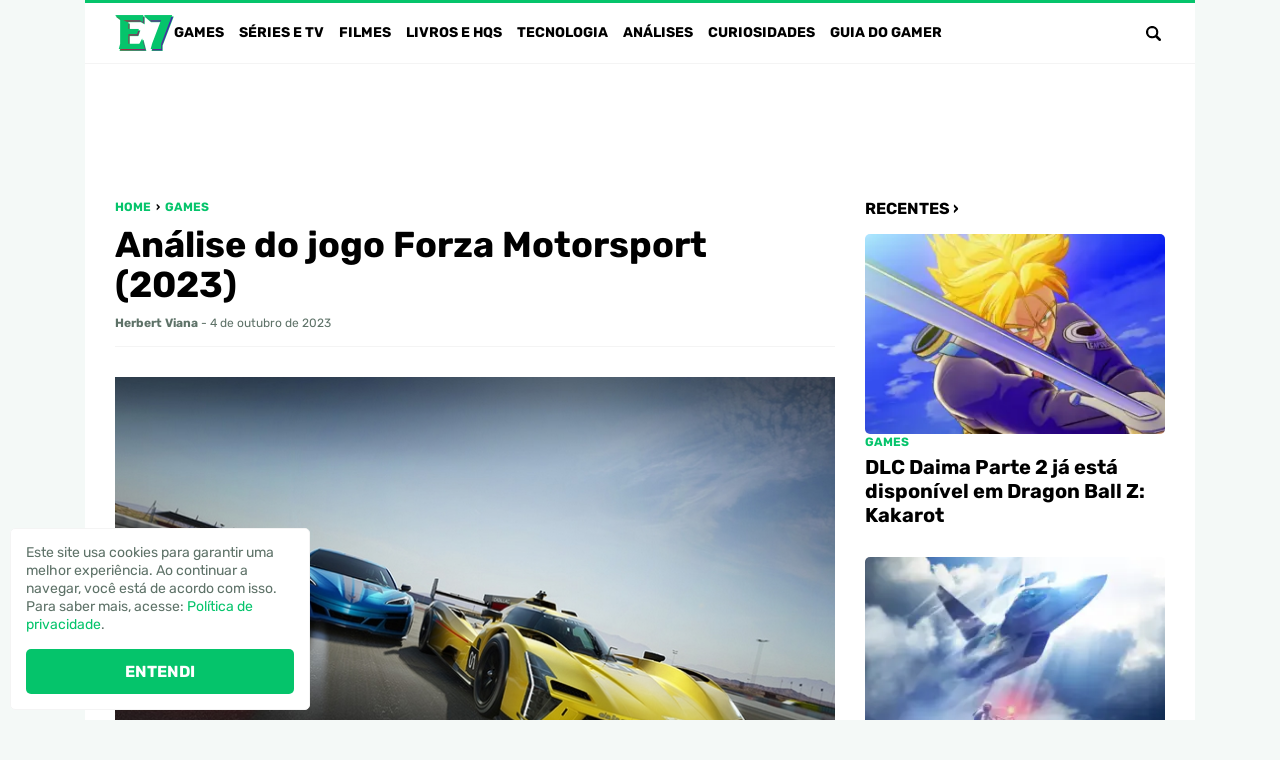

--- FILE ---
content_type: text/html; charset=UTF-8
request_url: https://www.portale7.com.br/2023/10/analise-do-jogo-forza-motorsport-2023.html
body_size: 29582
content:
<!DOCTYPE html><html lang="pt-BR"><head><meta charset="UTF-8"><meta name="viewport" content="width=device-width,initial-scale=1"><meta name='robots' content='index, follow, max-image-preview:large, max-snippet:-1, max-video-preview:-1' /><link rel="preload" href="https://www.portale7.com.br/wp-content/themes/e7/assets/fonts/Rubik-Bold.woff2" as="font" type="font/woff2" crossorigin><link rel="preload" href="https://www.portale7.com.br/wp-content/themes/e7/assets/fonts/Rubik-Bold.woff" as="font" type="font/woff" crossorigin><link rel="preload" href="https://www.portale7.com.br/wp-content/themes/e7/assets/fonts/Rubik-Regular.woff2" as="font" type="font/woff2" crossorigin><link rel="preload" href="https://www.portale7.com.br/wp-content/themes/e7/assets/fonts/Rubik-Regular.woff" as="font" type="font/woff" crossorigin>  <script type="text/javascript" id="google_gtagjs-js-consent-mode-data-layer">window.dataLayer=window.dataLayer||[];function gtag(){dataLayer.push(arguments);}
gtag('consent','default',{"ad_personalization":"denied","ad_storage":"denied","ad_user_data":"denied","analytics_storage":"denied","functionality_storage":"denied","security_storage":"denied","personalization_storage":"denied","region":["AT","BE","BG","CH","CY","CZ","DE","DK","EE","ES","FI","FR","GB","GR","HR","HU","IE","IS","IT","LI","LT","LU","LV","MT","NL","NO","PL","PT","RO","SE","SI","SK"],"wait_for_update":500});window._googlesitekitConsentCategoryMap={"statistics":["analytics_storage"],"marketing":["ad_storage","ad_user_data","ad_personalization"],"functional":["functionality_storage","security_storage"],"preferences":["personalization_storage"]};window._googlesitekitConsents={"ad_personalization":"denied","ad_storage":"denied","ad_user_data":"denied","analytics_storage":"denied","functionality_storage":"denied","security_storage":"denied","personalization_storage":"denied","region":["AT","BE","BG","CH","CY","CZ","DE","DK","EE","ES","FI","FR","GB","GR","HR","HU","IE","IS","IT","LI","LT","LU","LV","MT","NL","NO","PL","PT","RO","SE","SI","SK"],"wait_for_update":500};</script> <title>Análise do jogo Forza Motorsport (2023)</title><meta name="description" content="Meu primeiro contato com Forza Motorsport foi no Xbox 360, quando os jogos já impressionavam pelo belo visual e ótima jogabilidade. Com lançamentos" /><link rel="canonical" href="https://www.portale7.com.br/2023/10/analise-do-jogo-forza-motorsport-2023.html" /><meta property="og:locale" content="pt_BR" /><meta property="og:type" content="article" /><meta property="og:title" content="Análise do jogo Forza Motorsport (2023)" /><meta property="og:description" content="Meu primeiro contato com Forza Motorsport foi no Xbox 360, quando os jogos já impressionavam pelo belo visual e ótima jogabilidade. Com lançamentos" /><meta property="og:url" content="https://www.portale7.com.br/2023/10/analise-do-jogo-forza-motorsport-2023.html" /><meta property="og:site_name" content="Portal E7" /><meta property="article:publisher" content="https://www.facebook.com/portale7" /><meta property="article:published_time" content="2023-10-04T19:40:00+00:00" /><meta property="article:modified_time" content="2024-08-28T04:31:09+00:00" /><meta property="og:image" content="https://blogger.googleusercontent.com/img/b/R29vZ2xl/AVvXsEhZOoqnrz172py1A_CMQiOPn3OLrQakn6iw6EANNx5HL1FWFuqAGnVQlJwyS4P7ULv0bnrzxTHCjI11fhZ5SpFceo5eLwIxHVPoEeReUUzlnYGOJhSP5ByknNMr2CVNT_LfKtXS-wMnbzc4SGZ5owSwJ5X1lkG9aD3-Ebs51D9NA8oI00Vcj_XtJbF0Doug/s16000/E7.jpg" /><meta name="author" content="Herbert Viana" /><meta name="twitter:card" content="summary_large_image" /><meta name="twitter:creator" content="@https://x.com/Herbert_Viana" /><meta name="twitter:site" content="@PortalE7" /><meta name="twitter:label1" content="Escrito por" /><meta name="twitter:data1" content="Herbert Viana" /><meta name="twitter:label2" content="Est. tempo de leitura" /><meta name="twitter:data2" content="11 minutos" /> <script type="application/ld+json" class="yoast-schema-graph">{"@context":"https://schema.org","@graph":[{"@type":"NewsArticle","@id":"https://www.portale7.com.br/2023/10/analise-do-jogo-forza-motorsport-2023.html#article","isPartOf":{"@id":"https://www.portale7.com.br/2023/10/analise-do-jogo-forza-motorsport-2023.html"},"author":{"name":"Herbert Viana","@id":"https://www.portale7.com.br/#/schema/person/b521f12f03b3636f50aee2d2664bfbb7"},"headline":"Análise do jogo Forza Motorsport (2023)","datePublished":"2023-10-04T19:40:00+00:00","dateModified":"2024-08-28T04:31:09+00:00","mainEntityOfPage":{"@id":"https://www.portale7.com.br/2023/10/analise-do-jogo-forza-motorsport-2023.html"},"wordCount":1936,"commentCount":0,"publisher":{"@id":"https://www.portale7.com.br/#organization"},"image":{"@id":"https://www.portale7.com.br/2023/10/analise-do-jogo-forza-motorsport-2023.html#primaryimage"},"thumbnailUrl":"https://blogger.googleusercontent.com/img/b/R29vZ2xl/AVvXsEhZOoqnrz172py1A_CMQiOPn3OLrQakn6iw6EANNx5HL1FWFuqAGnVQlJwyS4P7ULv0bnrzxTHCjI11fhZ5SpFceo5eLwIxHVPoEeReUUzlnYGOJhSP5ByknNMr2CVNT_LfKtXS-wMnbzc4SGZ5owSwJ5X1lkG9aD3-Ebs51D9NA8oI00Vcj_XtJbF0Doug/s16000/E7.jpg","keywords":["Forza","Forza Motorsport","Forza Motorsport (2023)","Microsoft","Xbox"],"articleSection":["Análises","Games"],"inLanguage":"pt-BR","potentialAction":[{"@type":"CommentAction","name":"Comment","target":["https://www.portale7.com.br/2023/10/analise-do-jogo-forza-motorsport-2023.html#respond"]}]},{"@type":"WebPage","@id":"https://www.portale7.com.br/2023/10/analise-do-jogo-forza-motorsport-2023.html","url":"https://www.portale7.com.br/2023/10/analise-do-jogo-forza-motorsport-2023.html","name":"Análise do jogo Forza Motorsport (2023)","isPartOf":{"@id":"https://www.portale7.com.br/#website"},"primaryImageOfPage":{"@id":"https://www.portale7.com.br/2023/10/analise-do-jogo-forza-motorsport-2023.html#primaryimage"},"image":{"@id":"https://www.portale7.com.br/2023/10/analise-do-jogo-forza-motorsport-2023.html#primaryimage"},"thumbnailUrl":"https://blogger.googleusercontent.com/img/b/R29vZ2xl/AVvXsEhZOoqnrz172py1A_CMQiOPn3OLrQakn6iw6EANNx5HL1FWFuqAGnVQlJwyS4P7ULv0bnrzxTHCjI11fhZ5SpFceo5eLwIxHVPoEeReUUzlnYGOJhSP5ByknNMr2CVNT_LfKtXS-wMnbzc4SGZ5owSwJ5X1lkG9aD3-Ebs51D9NA8oI00Vcj_XtJbF0Doug/s16000/E7.jpg","datePublished":"2023-10-04T19:40:00+00:00","dateModified":"2024-08-28T04:31:09+00:00","description":"Meu primeiro contato com Forza Motorsport foi no Xbox 360, quando os jogos já impressionavam pelo belo visual e ótima jogabilidade. Com lançamentos","breadcrumb":{"@id":"https://www.portale7.com.br/2023/10/analise-do-jogo-forza-motorsport-2023.html#breadcrumb"},"inLanguage":"pt-BR","potentialAction":[{"@type":"ReadAction","target":["https://www.portale7.com.br/2023/10/analise-do-jogo-forza-motorsport-2023.html"]}]},{"@type":"ImageObject","inLanguage":"pt-BR","@id":"https://www.portale7.com.br/2023/10/analise-do-jogo-forza-motorsport-2023.html#primaryimage","url":"https://blogger.googleusercontent.com/img/b/R29vZ2xl/AVvXsEhZOoqnrz172py1A_CMQiOPn3OLrQakn6iw6EANNx5HL1FWFuqAGnVQlJwyS4P7ULv0bnrzxTHCjI11fhZ5SpFceo5eLwIxHVPoEeReUUzlnYGOJhSP5ByknNMr2CVNT_LfKtXS-wMnbzc4SGZ5owSwJ5X1lkG9aD3-Ebs51D9NA8oI00Vcj_XtJbF0Doug/s16000/E7.jpg","contentUrl":"https://blogger.googleusercontent.com/img/b/R29vZ2xl/AVvXsEhZOoqnrz172py1A_CMQiOPn3OLrQakn6iw6EANNx5HL1FWFuqAGnVQlJwyS4P7ULv0bnrzxTHCjI11fhZ5SpFceo5eLwIxHVPoEeReUUzlnYGOJhSP5ByknNMr2CVNT_LfKtXS-wMnbzc4SGZ5owSwJ5X1lkG9aD3-Ebs51D9NA8oI00Vcj_XtJbF0Doug/s16000/E7.jpg"},{"@type":"BreadcrumbList","@id":"https://www.portale7.com.br/2023/10/analise-do-jogo-forza-motorsport-2023.html#breadcrumb","itemListElement":[{"@type":"ListItem","position":1,"name":"Home","item":"https://www.portale7.com.br/"},{"@type":"ListItem","position":2,"name":"Games","item":"https://www.portale7.com.br/category/games"},{"@type":"ListItem","position":3,"name":"Análise do jogo Forza Motorsport (2023)"}]},{"@type":"WebSite","@id":"https://www.portale7.com.br/#website","url":"https://www.portale7.com.br/","name":"Portal E7","description":"Games, séries, filmes, livros, HQs e tecnologia","publisher":{"@id":"https://www.portale7.com.br/#organization"},"potentialAction":[{"@type":"SearchAction","target":{"@type":"EntryPoint","urlTemplate":"https://www.portale7.com.br/?s={search_term_string}"},"query-input":{"@type":"PropertyValueSpecification","valueRequired":true,"valueName":"search_term_string"}}],"inLanguage":"pt-BR"},{"@type":"Organization","@id":"https://www.portale7.com.br/#organization","name":"Portal E7","url":"https://www.portale7.com.br/","logo":{"@type":"ImageObject","inLanguage":"pt-BR","@id":"https://www.portale7.com.br/#/schema/logo/image/","url":"https://www.portale7.com.br/wp-content/uploads/2024/05/20240825-e7.png","contentUrl":"https://www.portale7.com.br/wp-content/uploads/2024/05/20240825-e7.png","width":696,"height":696,"caption":"Portal E7"},"image":{"@id":"https://www.portale7.com.br/#/schema/logo/image/"},"sameAs":["https://www.facebook.com/portale7","https://x.com/PortalE7","https://www.youtube.com/user/PortalE7","https://instagram.com/portale7/"]},{"@type":"Person","@id":"https://www.portale7.com.br/#/schema/person/b521f12f03b3636f50aee2d2664bfbb7","name":"Herbert Viana","image":{"@type":"ImageObject","inLanguage":"pt-BR","@id":"https://www.portale7.com.br/#/schema/person/image/","url":"https://secure.gravatar.com/avatar/2455e9735b7036c90cea8931dfbb50485ea8e9e1e03d40e22d4bdf1bfaa6d082?s=96&d=mm&r=g","contentUrl":"https://secure.gravatar.com/avatar/2455e9735b7036c90cea8931dfbb50485ea8e9e1e03d40e22d4bdf1bfaa6d082?s=96&d=mm&r=g","caption":"Herbert Viana"},"description":"Criador e editor do Portal E7, Herbert é advogado, amante de games e séries. Gamertag/ID: \"HerbertVFV\".","sameAs":["https://x.com/https://x.com/Herbert_Viana"],"url":"https://www.portale7.com.br/author/herbert-viana"}]}</script> <link rel='dns-prefetch' href='//www.portale7.com.br' /><link rel='dns-prefetch' href='//www.googletagmanager.com' /><link rel="alternate" title="oEmbed (JSON)" type="application/json+oembed" href="https://www.portale7.com.br/wp-json/oembed/1.0/embed?url=https%3A%2F%2Fwww.portale7.com.br%2F2023%2F10%2Fanalise-do-jogo-forza-motorsport-2023.html" /><link rel="alternate" title="oEmbed (XML)" type="text/xml+oembed" href="https://www.portale7.com.br/wp-json/oembed/1.0/embed?url=https%3A%2F%2Fwww.portale7.com.br%2F2023%2F10%2Fanalise-do-jogo-forza-motorsport-2023.html&#038;format=xml" /><style id='wp-img-auto-sizes-contain-inline-css' type='text/css'>img:is([sizes=auto i],[sizes^="auto," i]){contain-intrinsic-size:3000px 1500px}</style><style id='lt-vars-inline-css' type='text/css'>:root{--lt-color-primary:#05c46b;--lt-color-secondary:#000;--lt-color-bg-primary:#fff;--lt-color-bg-secondary:#f4f9f7;--lt-color-bg-form:#f4f4f4;--lt-color-bg-content:#fff;--lt-color-border:#f4f4f4;--lt-color-text-primary:#000;--lt-color-text-secondary:#5e7268;--lt-color-text-form:#000;--lt-content-max-width:720px;--lt-font-size-small:.75rem;--lt-font-size-medium:1rem;--lt-font-size-large:1.75rem}</style><link rel="https://api.w.org/" href="https://www.portale7.com.br/wp-json/" /><link rel="alternate" title="JSON" type="application/json" href="https://www.portale7.com.br/wp-json/wp/v2/posts/564" /><link rel='shortlink' href='https://www.portale7.com.br/?p=564' /><meta name="generator" content="Site Kit by Google 1.170.0" /><meta name="google-adsense-platform-account" content="ca-host-pub-2644536267352236"><meta name="google-adsense-platform-domain" content="sitekit.withgoogle.com"><link rel="icon" href="https://www.portale7.com.br/wp-content/uploads/2024/05/20240825-cropped-20240825-e7-300x300.png" sizes="32x32" /><link rel="icon" href="https://www.portale7.com.br/wp-content/uploads/2024/05/20240825-cropped-20240825-e7-300x300.png" sizes="192x192" /><link rel="apple-touch-icon" href="https://www.portale7.com.br/wp-content/uploads/2024/05/20240825-cropped-20240825-e7-300x300.png" /><meta name="msapplication-TileImage" content="https://www.portale7.com.br/wp-content/uploads/2024/05/20240825-cropped-20240825-e7-300x300.png" />  <script async src="https://www.googletagmanager.com/gtag/js?id=G-NBEWDBGR4Z"></script> <script>window.dataLayer=window.dataLayer||[];function gtag(){dataLayer.push(arguments);}
gtag('js',new Date());gtag('config','G-NBEWDBGR4Z');</script><script async     crossorigin="anonymous" data-type="lazy" data-src="https://pagead2.googlesyndication.com/pagead/js/adsbygoogle.js?client=ca-pub-3067547459329008"></script> <script async src="https://fundingchoicesmessages.google.com/i/pub-3067547459329008?ers=1"></script><script>(function(){function signalGooglefcPresent(){if(!window.frames['googlefcPresent']){if(document.body){const iframe=document.createElement('iframe');iframe.style='width: 0; height: 0; border: none; z-index: -1000; left: -1000px; top: -1000px;';iframe.style.display='none';iframe.name='googlefcPresent';document.body.appendChild(iframe);}else{setTimeout(signalGooglefcPresent,0);}}}signalGooglefcPresent();})();</script> <script>(function(){'use strict';function aa(a){var b=0;return function(){return b<a.length?{done:!1,value:a[b++]}:{done:!0}}}var ba=typeof Object.defineProperties=="function"?Object.defineProperty:function(a,b,c){if(a==Array.prototype||a==Object.prototype)return a;a[b]=c.value;return a};function ca(a){a=["object"==typeof globalThis&&globalThis,a,"object"==typeof window&&window,"object"==typeof self&&self,"object"==typeof global&&global];for(var b=0;b<a.length;++b){var c=a[b];if(c&&c.Math==Math)return c}throw Error("Cannot find global object");}var da=ca(this);function l(a,b){if(b)a:{var c=da;a=a.split(".");for(var d=0;d<a.length-1;d++){var e=a[d];if(!(e in c))break a;c=c[e]}a=a[a.length-1];d=c[a];b=b(d);b!=d&&b!=null&&ba(c,a,{configurable:!0,writable:!0,value:b})}}function ea(a){return a.raw=a}function n(a){var b=typeof Symbol!="undefined"&&Symbol.iterator&&a[Symbol.iterator];if(b)return b.call(a);if(typeof a.length=="number")return{next:aa(a)};throw Error(String(a)+" is not an iterable or ArrayLike");}function fa(a){for(var b,c=[];!(b=a.next()).done;)c.push(b.value);return c}var ha=typeof Object.create=="function"?Object.create:function(a){function b(){}b.prototype=a;return new b},p;if(typeof Object.setPrototypeOf=="function")p=Object.setPrototypeOf;else{var q;a:{var ja={a:!0},ka={};try{ka.__proto__=ja;q=ka.a;break a}catch(a){}q=!1}p=q?function(a,b){a.__proto__=b;if(a.__proto__!==b)throw new TypeError(a+" is not extensible");return a}:null}var la=p;function t(a,b){a.prototype=ha(b.prototype);a.prototype.constructor=a;if(la)la(a,b);else for(var c in b)if(c!="prototype")if(Object.defineProperties){var d=Object.getOwnPropertyDescriptor(b,c);d&&Object.defineProperty(a,c,d)}else a[c]=b[c];a.A=b.prototype}function ma(){for(var a=Number(this),b=[],c=a;c<arguments.length;c++)b[c-a]=arguments[c];return b}l("Object.is",function(a){return a?a:function(b,c){return b===c?b!==0||1/b===1/c:b!==b&&c!==c}});l("Array.prototype.includes",function(a){return a?a:function(b,c){var d=this;d instanceof String&&(d=String(d));var e=d.length;c=c||0;for(c<0&&(c=Math.max(c+e,0));c<e;c++){var f=d[c];if(f===b||Object.is(f,b))return!0}return!1}});l("String.prototype.includes",function(a){return a?a:function(b,c){if(this==null)throw new TypeError("The 'this' value for String.prototype.includes must not be null or undefined");if(b instanceof RegExp)throw new TypeError("First argument to String.prototype.includes must not be a regular expression");return this.indexOf(b,c||0)!==-1}});l("Number.MAX_SAFE_INTEGER",function(){return 9007199254740991});l("Number.isFinite",function(a){return a?a:function(b){return typeof b!=="number"?!1:!isNaN(b)&&b!==Infinity&&b!==-Infinity}});l("Number.isInteger",function(a){return a?a:function(b){return Number.isFinite(b)?b===Math.floor(b):!1}});l("Number.isSafeInteger",function(a){return a?a:function(b){return Number.isInteger(b)&&Math.abs(b)<=Number.MAX_SAFE_INTEGER}});l("Math.trunc",function(a){return a?a:function(b){b=Number(b);if(isNaN(b)||b===Infinity||b===-Infinity||b===0)return b;var c=Math.floor(Math.abs(b));return b<0?-c:c}});var u=this||self;function v(a,b){a:{var c=["CLOSURE_FLAGS"];for(var d=u,e=0;e<c.length;e++)if(d=d[c[e]],d==null){c=null;break a}c=d}a=c&&c[a];return a!=null?a:b}function w(a){return a};function na(a){u.setTimeout(function(){throw a;},0)};var oa=v(610401301,!1),pa=v(188588736,!0),qa=v(645172343,v(1,!0));var x,ra=u.navigator;x=ra?ra.userAgentData||null:null;function z(a){return oa?x?x.brands.some(function(b){return(b=b.brand)&&b.indexOf(a)!=-1}):!1:!1}function A(a){var b;a:{if(b=u.navigator)if(b=b.userAgent)break a;b=""}return b.indexOf(a)!=-1};function B(){return oa?!!x&&x.brands.length>0:!1}function C(){return B()?z("Chromium"):(A("Chrome")||A("CriOS"))&&!(B()?0:A("Edge"))||A("Silk")};var sa=B()?!1:A("Trident")||A("MSIE");!A("Android")||C();C();A("Safari")&&(C()||(B()?0:A("Coast"))||(B()?0:A("Opera"))||(B()?0:A("Edge"))||(B()?z("Microsoft Edge"):A("Edg/"))||B()&&z("Opera"));var ta={},D=null;var ua=typeof Uint8Array!=="undefined",va=!sa&&typeof btoa==="function";var wa;function E(){return typeof BigInt==="function"};var F=typeof Symbol==="function"&&typeof Symbol()==="symbol";function xa(a){return typeof Symbol==="function"&&typeof Symbol()==="symbol"?Symbol():a}var G=xa(),ya=xa("2ex");var za=F?function(a,b){a[G]|=b}:function(a,b){a.g!==void 0?a.g|=b:Object.defineProperties(a,{g:{value:b,configurable:!0,writable:!0,enumerable:!1}})},H=F?function(a){return a[G]|0}:function(a){return a.g|0},I=F?function(a){return a[G]}:function(a){return a.g},J=F?function(a,b){a[G]=b}:function(a,b){a.g!==void 0?a.g=b:Object.defineProperties(a,{g:{value:b,configurable:!0,writable:!0,enumerable:!1}})};function Aa(a,b){J(b,(a|0)&-14591)}function Ba(a,b){J(b,(a|34)&-14557)};var K={},Ca={};function Da(a){return!(!a||typeof a!=="object"||a.g!==Ca)}function Ea(a){return a!==null&&typeof a==="object"&&!Array.isArray(a)&&a.constructor===Object}function L(a,b,c){if(!Array.isArray(a)||a.length)return!1;var d=H(a);if(d&1)return!0;if(!(b&&(Array.isArray(b)?b.includes(c):b.has(c))))return!1;J(a,d|1);return!0};var M=0,N=0;function Fa(a){var b=a>>>0;M=b;N=(a-b)/4294967296>>>0}function Ga(a){if(a<0){Fa(-a);var b=n(Ha(M,N));a=b.next().value;b=b.next().value;M=a>>>0;N=b>>>0}else Fa(a)}function Ia(a,b){b>>>=0;a>>>=0;if(b<=2097151)var c=""+(4294967296*b+a);else E()?c=""+(BigInt(b)<<BigInt(32)|BigInt(a)):(c=(a>>>24|b<<8)&16777215,b=b>>16&65535,a=(a&16777215)+c*6777216+b*6710656,c+=b*8147497,b*=2,a>=1E7&&(c+=a/1E7>>>0,a%=1E7),c>=1E7&&(b+=c/1E7>>>0,c%=1E7),c=b+Ja(c)+Ja(a));return c}function Ja(a){a=String(a);return"0000000".slice(a.length)+a}function Ha(a,b){b=~b;a?a=~a+1:b+=1;return[a,b]};var Ka=/^-?([1-9][0-9]*|0)(\.[0-9]+)?$/;var O;function La(a,b){O=b;a=new a(b);O=void 0;return a}function P(a,b,c){a==null&&(a=O);O=void 0;if(a==null){var d=96;c?(a=[c],d|=512):a=[];b&&(d=d&-16760833|(b&1023)<<14)}else{if(!Array.isArray(a))throw Error("narr");d=H(a);if(d&2048)throw Error("farr");if(d&64)return a;d|=64;if(c&&(d|=512,c!==a[0]))throw Error("mid");a:{c=a;var e=c.length;if(e){var f=e-1;if(Ea(c[f])){d|=256;b=f-(+!!(d&512)-1);if(b>=1024)throw Error("pvtlmt");d=d&-16760833|(b&1023)<<14;break a}}if(b){b=Math.max(b,e-(+!!(d&512)-1));if(b>1024)throw Error("spvt");d=d&-16760833|(b&1023)<<14}}}J(a,d);return a};function Ma(a){switch(typeof a){case"number":return isFinite(a)?a:String(a);case"boolean":return a?1:0;case"object":if(a)if(Array.isArray(a)){if(L(a,void 0,0))return}else if(ua&&a!=null&&a instanceof Uint8Array){if(va){for(var b="",c=0,d=a.length-10240;c<d;)b+=String.fromCharCode.apply(null,a.subarray(c,c+=10240));b+=String.fromCharCode.apply(null,c?a.subarray(c):a);a=btoa(b)}else{b===void 0&&(b=0);if(!D){D={};c="ABCDEFGHIJKLMNOPQRSTUVWXYZabcdefghijklmnopqrstuvwxyz0123456789".split("");d=["+/=","+/","-_=","-_.","-_"];for(var e=0;e<5;e++){var f=c.concat(d[e].split(""));ta[e]=f;for(var g=0;g<f.length;g++){var h=f[g];D[h]===void 0&&(D[h]=g)}}}b=ta[b];c=Array(Math.floor(a.length/3));d=b[64]||"";for(e=f=0;f<a.length-2;f+=3){var k=a[f],m=a[f+1];h=a[f+2];g=b[k>>2];k=b[(k&3)<<4|m>>4];m=b[(m&15)<<2|h>>6];h=b[h&63];c[e++]=g+k+m+h}g=0;h=d;switch(a.length-f){case 2:g=a[f+1],h=b[(g&15)<<2]||d;case 1:a=a[f],c[e]=b[a>>2]+b[(a&3)<<4|g>>4]+h+d}a=c.join("")}return a}}return a};function Na(a,b,c){a=Array.prototype.slice.call(a);var d=a.length,e=b&256?a[d-1]:void 0;d+=e?-1:0;for(b=b&512?1:0;b<d;b++)a[b]=c(a[b]);if(e){b=a[b]={};for(var f in e)Object.prototype.hasOwnProperty.call(e,f)&&(b[f]=c(e[f]))}return a}function Oa(a,b,c,d,e){if(a!=null){if(Array.isArray(a))a=L(a,void 0,0)?void 0:e&&H(a)&2?a:Pa(a,b,c,d!==void 0,e);else if(Ea(a)){var f={},g;for(g in a)Object.prototype.hasOwnProperty.call(a,g)&&(f[g]=Oa(a[g],b,c,d,e));a=f}else a=b(a,d);return a}}function Pa(a,b,c,d,e){var f=d||c?H(a):0;d=d?!!(f&32):void 0;a=Array.prototype.slice.call(a);for(var g=0;g<a.length;g++)a[g]=Oa(a[g],b,c,d,e);c&&c(f,a);return a}function Qa(a){return a.s===K?a.toJSON():Ma(a)};function Ra(a,b,c){c=c===void 0?Ba:c;if(a!=null){if(ua&&a instanceof Uint8Array)return b?a:new Uint8Array(a);if(Array.isArray(a)){var d=H(a);if(d&2)return a;b&&(b=d===0||!!(d&32)&&!(d&64||!(d&16)));return b?(J(a,(d|34)&-12293),a):Pa(a,Ra,d&4?Ba:c,!0,!0)}a.s===K&&(c=a.h,d=I(c),a=d&2?a:La(a.constructor,Sa(c,d,!0)));return a}}function Sa(a,b,c){var d=c||b&2?Ba:Aa,e=!!(b&32);a=Na(a,b,function(f){return Ra(f,e,d)});za(a,32|(c?2:0));return a};function Ta(a,b){a=a.h;return Ua(a,I(a),b)}function Va(a,b,c,d){b=d+(+!!(b&512)-1);if(!(b<0||b>=a.length||b>=c))return a[b]}function Ua(a,b,c,d){if(c===-1)return null;var e=b>>14&1023||536870912;if(c>=e){if(b&256)return a[a.length-1][c]}else{var f=a.length;if(d&&b&256&&(d=a[f-1][c],d!=null)){if(Va(a,b,e,c)&&ya!=null){var g;a=(g=wa)!=null?g:wa={};g=a[ya]||0;g>=4||(a[ya]=g+1,g=Error(),g.__closure__error__context__984382||(g.__closure__error__context__984382={}),g.__closure__error__context__984382.severity="incident",na(g))}return d}return Va(a,b,e,c)}}function Wa(a,b,c,d,e){var f=b>>14&1023||536870912;if(c>=f||e&&!qa){var g=b;if(b&256)e=a[a.length-1];else{if(d==null)return;e=a[f+(+!!(b&512)-1)]={};g|=256}e[c]=d;c<f&&(a[c+(+!!(b&512)-1)]=void 0);g!==b&&J(a,g)}else a[c+(+!!(b&512)-1)]=d,b&256&&(a=a[a.length-1],c in a&&delete a[c])}function Xa(a,b){var c=Ya;var d=d===void 0?!1:d;var e=a.h;var f=I(e),g=Ua(e,f,b,d);if(g!=null&&typeof g==="object"&&g.s===K)c=g;else if(Array.isArray(g)){var h=H(g),k=h;k===0&&(k|=f&32);k|=f&2;k!==h&&J(g,k);c=new c(g)}else c=void 0;c!==g&&c!=null&&Wa(e,f,b,c,d);e=c;if(e==null)return e;a=a.h;f=I(a);f&2||(g=e,c=g.h,h=I(c),g=h&2?La(g.constructor,Sa(c,h,!1)):g,g!==e&&(e=g,Wa(a,f,b,e,d)));return e}function Za(a,b){a=Ta(a,b);return a==null||typeof a==="string"?a:void 0}function $a(a,b){var c=c===void 0?0:c;a=Ta(a,b);if(a!=null)if(b=typeof a,b==="number"?Number.isFinite(a):b!=="string"?0:Ka.test(a))if(typeof a==="number"){if(a=Math.trunc(a),!Number.isSafeInteger(a)){Ga(a);b=M;var d=N;if(a=d&2147483648)b=~b+1>>>0,d=~d>>>0,b==0&&(d=d+1>>>0);b=d*4294967296+(b>>>0);a=a?-b:b}}else if(b=Math.trunc(Number(a)),Number.isSafeInteger(b))a=String(b);else{if(b=a.indexOf("."),b!==-1&&(a=a.substring(0,b)),!(a[0]==="-"?a.length<20||a.length===20&&Number(a.substring(0,7))>-922337:a.length<19||a.length===19&&Number(a.substring(0,6))<922337)){if(a.length<16)Ga(Number(a));else if(E())a=BigInt(a),M=Number(a&BigInt(4294967295))>>>0,N=Number(a>>BigInt(32)&BigInt(4294967295));else{b=+(a[0]==="-");N=M=0;d=a.length;for(var e=b,f=(d-b)%6+b;f<=d;e=f,f+=6)e=Number(a.slice(e,f)),N*=1E6,M=M*1E6+e,M>=4294967296&&(N+=Math.trunc(M/4294967296),N>>>=0,M>>>=0);b&&(b=n(Ha(M,N)),a=b.next().value,b=b.next().value,M=a,N=b)}a=M;b=N;b&2147483648?E()?a=""+(BigInt(b|0)<<BigInt(32)|BigInt(a>>>0)):(b=n(Ha(a,b)),a=b.next().value,b=b.next().value,a="-"+Ia(a,b)):a=Ia(a,b)}}else a=void 0;return a!=null?a:c}function R(a,b){var c=c===void 0?"":c;a=Za(a,b);return a!=null?a:c};var S;function T(a,b,c){this.h=P(a,b,c)}T.prototype.toJSON=function(){return ab(this)};T.prototype.s=K;T.prototype.toString=function(){try{return S=!0,ab(this).toString()}finally{S=!1}};function ab(a){var b=S?a.h:Pa(a.h,Qa,void 0,void 0,!1);var c=!S;var d=pa?void 0:a.constructor.v;var e=I(c?a.h:b);if(a=b.length){var f=b[a-1],g=Ea(f);g?a--:f=void 0;e=+!!(e&512)-1;var h=b;if(g){b:{var k=f;var m={};g=!1;if(k)for(var r in k)if(Object.prototype.hasOwnProperty.call(k,r))if(isNaN(+r))m[r]=k[r];else{var y=k[r];Array.isArray(y)&&(L(y,d,+r)||Da(y)&&y.size===0)&&(y=null);y==null&&(g=!0);y!=null&&(m[r]=y)}if(g){for(var Q in m)break b;m=null}else m=k}k=m==null?f!=null:m!==f}for(var ia;a>0;a--){Q=a-1;r=h[Q];Q-=e;if(!(r==null||L(r,d,Q)||Da(r)&&r.size===0))break;ia=!0}if(h!==b||k||ia){if(!c)h=Array.prototype.slice.call(h,0,a);else if(ia||k||m)h.length=a;m&&h.push(m)}b=h}return b};function bb(a){return function(b){if(b==null||b=="")b=new a;else{b=JSON.parse(b);if(!Array.isArray(b))throw Error("dnarr");za(b,32);b=La(a,b)}return b}};function cb(a){this.h=P(a)}t(cb,T);var db=bb(cb);var U;function V(a){this.g=a}V.prototype.toString=function(){return this.g+""};var eb={};function fb(a){if(U===void 0){var b=null;var c=u.trustedTypes;if(c&&c.createPolicy){try{b=c.createPolicy("goog#html",{createHTML:w,createScript:w,createScriptURL:w})}catch(d){u.console&&u.console.error(d.message)}U=b}else U=b}a=(b=U)?b.createScriptURL(a):a;return new V(a,eb)};function gb(a){var b=ma.apply(1,arguments);if(b.length===0)return fb(a[0]);for(var c=a[0],d=0;d<b.length;d++)c+=encodeURIComponent(b[d])+a[d+1];return fb(c)};function hb(a,b){a.src=b instanceof V&&b.constructor===V?b.g:"type_error:TrustedResourceUrl";var c,d;(c=(b=(d=(c=(a.ownerDocument&&a.ownerDocument.defaultView||window).document).querySelector)==null?void 0:d.call(c,"script[nonce]"))?b.nonce||b.getAttribute("nonce")||"":"")&&a.setAttribute("nonce",c)};function ib(){return Math.floor(Math.random()*2147483648).toString(36)+Math.abs(Math.floor(Math.random()*2147483648)^Date.now()).toString(36)};function jb(a,b){b=String(b);a.contentType==="application/xhtml+xml"&&(b=b.toLowerCase());return a.createElement(b)}function kb(a){this.g=a||u.document||document};function lb(a){a=a===void 0?document:a;return a.createElement("script")};function mb(a,b,c,d,e,f){try{var g=a.g,h=lb(g);h.async=!0;hb(h,b);g.head.appendChild(h);h.addEventListener("load",function(){e();d&&g.head.removeChild(h)});h.addEventListener("error",function(){c>0?mb(a,b,c-1,d,e,f):(d&&g.head.removeChild(h),f())})}catch(k){f()}};var nb=u.atob("aHR0cHM6Ly93d3cuZ3N0YXRpYy5jb20vaW1hZ2VzL2ljb25zL21hdGVyaWFsL3N5c3RlbS8xeC93YXJuaW5nX2FtYmVyXzI0ZHAucG5n"),ob=u.atob("WW91IGFyZSBzZWVpbmcgdGhpcyBtZXNzYWdlIGJlY2F1c2UgYWQgb3Igc2NyaXB0IGJsb2NraW5nIHNvZnR3YXJlIGlzIGludGVyZmVyaW5nIHdpdGggdGhpcyBwYWdlLg=="),pb=u.atob("RGlzYWJsZSBhbnkgYWQgb3Igc2NyaXB0IGJsb2NraW5nIHNvZnR3YXJlLCB0aGVuIHJlbG9hZCB0aGlzIHBhZ2Uu");function qb(a,b,c){this.i=a;this.u=b;this.o=c;this.g=null;this.j=[];this.m=!1;this.l=new kb(this.i)}function rb(a){if(a.i.body&&!a.m){var b=function(){sb(a);u.setTimeout(function(){tb(a,3)},50)};mb(a.l,a.u,2,!0,function(){u[a.o]||b()},b);a.m=!0}}function sb(a){for(var b=W(1,5),c=0;c<b;c++){var d=X(a);a.i.body.appendChild(d);a.j.push(d)}b=X(a);b.style.bottom="0";b.style.left="0";b.style.position="fixed";b.style.width=W(100,110).toString()+"%";b.style.zIndex=W(2147483544,2147483644).toString();b.style.backgroundColor=ub(249,259,242,252,219,229);b.style.boxShadow="0 0 12px #888";b.style.color=ub(0,10,0,10,0,10);b.style.display="flex";b.style.justifyContent="center";b.style.fontFamily="Roboto, Arial";c=X(a);c.style.width=W(80,85).toString()+"%";c.style.maxWidth=W(750,775).toString()+"px";c.style.margin="24px";c.style.display="flex";c.style.alignItems="flex-start";c.style.justifyContent="center";d=jb(a.l.g,"IMG");d.className=ib();d.src=nb;d.alt="Warning icon";d.style.height="24px";d.style.width="24px";d.style.paddingRight="16px";var e=X(a),f=X(a);f.style.fontWeight="bold";f.textContent=ob;var g=X(a);g.textContent=pb;Y(a,e,f);Y(a,e,g);Y(a,c,d);Y(a,c,e);Y(a,b,c);a.g=b;a.i.body.appendChild(a.g);b=W(1,5);for(c=0;c<b;c++)d=X(a),a.i.body.appendChild(d),a.j.push(d)}function Y(a,b,c){for(var d=W(1,5),e=0;e<d;e++){var f=X(a);b.appendChild(f)}b.appendChild(c);c=W(1,5);for(d=0;d<c;d++)e=X(a),b.appendChild(e)}function W(a,b){return Math.floor(a+Math.random()*(b-a))}function ub(a,b,c,d,e,f){return"rgb("+W(Math.max(a,0),Math.min(b,255)).toString()+","+W(Math.max(c,0),Math.min(d,255)).toString()+","+W(Math.max(e,0),Math.min(f,255)).toString()+")"}function X(a){a=jb(a.l.g,"DIV");a.className=ib();return a}function tb(a,b){b<=0||a.g!=null&&a.g.offsetHeight!==0&&a.g.offsetWidth!==0||(vb(a),sb(a),u.setTimeout(function(){tb(a,b-1)},50))}function vb(a){for(var b=n(a.j),c=b.next();!c.done;c=b.next())(c=c.value)&&c.parentNode&&c.parentNode.removeChild(c);a.j=[];(b=a.g)&&b.parentNode&&b.parentNode.removeChild(b);a.g=null};function wb(a,b,c,d,e){function f(k){document.body?g(document.body):k>0?u.setTimeout(function(){f(k-1)},e):b()}function g(k){k.appendChild(h);u.setTimeout(function(){h?(h.offsetHeight!==0&&h.offsetWidth!==0?b():a(),h.parentNode&&h.parentNode.removeChild(h)):a()},d)}var h=xb(c);f(3)}function xb(a){var b=document.createElement("div");b.className=a;b.style.width="1px";b.style.height="1px";b.style.position="absolute";b.style.left="-10000px";b.style.top="-10000px";b.style.zIndex="-10000";return b};function Ya(a){this.h=P(a)}t(Ya,T);function yb(a){this.h=P(a)}t(yb,T);var zb=bb(yb);function Ab(a){if(!a)return null;a=Za(a,4);var b;a===null||a===void 0?b=null:b=fb(a);return b};var Bb=ea([""]),Cb=ea([""]);function Db(a,b){this.m=a;this.o=new kb(a.document);this.g=b;this.j=R(this.g,1);this.u=Ab(Xa(this.g,2))||gb(Bb);this.i=!1;b=Ab(Xa(this.g,13))||gb(Cb);this.l=new qb(a.document,b,R(this.g,12))}Db.prototype.start=function(){Eb(this)};function Eb(a){Fb(a);mb(a.o,a.u,3,!1,function(){a:{var b=a.j;var c=u.btoa(b);if(c=u[c]){try{var d=db(u.atob(c))}catch(e){b=!1;break a}b=b===Za(d,1)}else b=!1}b?Z(a,R(a.g,14)):(Z(a,R(a.g,8)),rb(a.l))},function(){wb(function(){Z(a,R(a.g,7));rb(a.l)},function(){return Z(a,R(a.g,6))},R(a.g,9),$a(a.g,10),$a(a.g,11))})}function Z(a,b){a.i||(a.i=!0,a=new a.m.XMLHttpRequest,a.open("GET",b,!0),a.send())}function Fb(a){var b=u.btoa(a.j);a.m[b]&&Z(a,R(a.g,5))};(function(a,b){u[a]=function(){var c=ma.apply(0,arguments);u[a]=function(){};b.call.apply(b,[null].concat(c instanceof Array?c:fa(n(c))))}})("__h82AlnkH6D91__",function(a){typeof window.atob==="function"&&(new Db(window,zb(window.atob(a)))).start()});}).call(this);window.__h82AlnkH6D91__("[base64]/[base64]/[base64]/[base64]");</script> <style type="text/css" id="wp-custom-css">.sidebar+.google-auto-placed{display:none}</style><link media="all" href="https://www.portale7.com.br/wp-content/cache/autoptimize/css/autoptimize_b2397c2a37659b6427e10026ad736216.css" rel="stylesheet"></head><body class="wp-singular post-template-default single single-post postid-564 single-format-standard wp-embed-responsive wp-theme-e7"><div class="wrapper wrapper--structure"> <a class="skip-to-content" href="#main">Pular para o conteúdo</a><header class="header max" role="banner"><div class="header__bar wrapper"> <span class="logo"> <a class="logo__link" href="https://www.portale7.com.br" title="Portal E7"> <img class="logo__img" src="https://www.portale7.com.br/wp-content/themes/e7/assets/images/logo.png" alt="Portal E7" width="59" height="36"> </a> </span><div class="header__menu"> <button class="nav-open button-icon" type="button" aria-label="Abrir menu"> <i class="icon icon--menu icon--center"><svg xmlns="http://www.w3.org/2000/svg" width="15.299" height="14" viewbox="0 0 15.299 14" preserveaspectratio="xMinYMin meet"><title>Menu</title><g transform="translate(-391.804 -292.5)"><g transform="translate(391.804 292.5)"><path d="M393.067,295.062A1.233,1.233,0,0,1,391.8,293.8a1.264,1.264,0,0,1,1.263-1.3H405.8a1.294,1.294,0,0,1,1.3,1.3,1.264,1.264,0,0,1-1.3,1.263Z" transform="translate(-391.804 -292.5)"/><path d="M405.8,298.608a1.294,1.294,0,0,1,1.3,1.3,1.264,1.264,0,0,1-1.3,1.263H393.067a1.233,1.233,0,0,1-1.263-1.263,1.264,1.264,0,0,1,1.263-1.3Z" transform="translate(-391.804 -292.907)"/><path d="M405.8,304.755a1.264,1.264,0,0,1,1.3,1.263,1.294,1.294,0,0,1-1.3,1.3H393.067a1.264,1.264,0,0,1-1.263-1.3,1.233,1.233,0,0,1,1.263-1.263Z" transform="translate(-391.804 -293.317)"/></g></g></svg></i> </button><nav class="nav" role="navigation" aria-label="Menu Principal"> <button class="nav-close button-icon" type="button" aria-label="Fechar menu"> <i class="icon icon--menu-close icon--center"><svg xmlns="http://www.w3.org/2000/svg" width="14" height="14" viewbox="0 0 14 14" preserveaspectratio="xMinYMin meet"><title>Fechar</title><rect width="17.216" height="2.582" transform="translate(1.826 0) rotate(45)"/><rect width="17.216" height="2.583" transform="translate(0 12.174) rotate(-45)"/></svg></i> </button><ul id="primary" class="nav__list"><li class="nav__item nav__item--home"><a href="https://www.portale7.com.br/" itemprop="url">Home</a></li><li class="nav__item nav__item--active"><a href="https://www.portale7.com.br/category/games" itemprop="url">Games</a></li><li class="nav__item"><a href="https://www.portale7.com.br/category/series-e-tv" itemprop="url">Séries e TV</a></li><li class="nav__item"><a href="https://www.portale7.com.br/category/filmes" itemprop="url">Filmes</a></li><li class="nav__item"><a href="https://www.portale7.com.br/category/livros-e-hqs" itemprop="url">Livros e HQs</a></li><li class="nav__item"><a href="https://www.portale7.com.br/category/tecnologia" itemprop="url">Tecnologia</a></li><li class="nav__item nav__item--active"><a href="https://www.portale7.com.br/category/analises" itemprop="url">Análises</a></li><li class="nav__item"><a href="https://www.portale7.com.br/category/curiosidades" itemprop="url">Curiosidades</a></li><li class="nav__item"><a href="https://www.portale7.com.br/guia-do-gamer" itemprop="url">Guia do Gamer</a></li></ul></nav><form class="searchform searchform--header" id="searchform_header" method="get" action="https://www.portale7.com.br" role="search" aria-label="searchform_header"> <button class="searchform-open button-icon" type="button" aria-label="Abrir busca"> <i class="icon icon--search icon--center"><svg xmlns="http://www.w3.org/2000/svg" width="15" height="15" viewbox="0 0 15 15" preserveaspectratio="xMinYMin meet"><title>Busca</title><g transform="translate(-390.999 -290.999)"><path d="M405.632,303.859l-3.258-3.258c-.017-.017-.038-.03-.056-.046a6.17,6.17,0,1,0-1.762,1.763c.016.018.028.038.045.056l3.259,3.258a1.253,1.253,0,0,0,1.772-1.773Zm-8.466-2.664a4.029,4.029,0,1,1,4.029-4.029A4.029,4.029,0,0,1,397.166,301.195Z"/></g></svg></i> </button><fieldset class="searchform__wrapper" id="searchform-wrapper"><legend class="screen-reader-text">Pesquisar</legend> <label class="screen-reader-text" id="searchform_header-label" for="searchform_header-field">Faça uma busca:</label> <input class="searchform__input" id="searchform_header-field" aria-labelledby="searchform_header-label" type="text" name="s" value="" placeholder="Pesquisar..."> <button class="searchform__submit button-icon" type="submit"><i class="icon icon--search icon--center"><svg xmlns="http://www.w3.org/2000/svg" width="15" height="15" viewbox="0 0 15 15" preserveaspectratio="xMinYMin meet"><title>Busca</title><g transform="translate(-390.999 -290.999)"><path d="M405.632,303.859l-3.258-3.258c-.017-.017-.038-.03-.056-.046a6.17,6.17,0,1,0-1.762,1.763c.016.018.028.038.045.056l3.259,3.258a1.253,1.253,0,0,0,1.772-1.773Zm-8.466-2.664a4.029,4.029,0,1,1,4.029-4.029A4.029,4.029,0,0,1,397.166,301.195Z"/></g></svg></i></button> <button class="searchform-close button-icon" type="button" aria-label="Fechar busca"> <i class="icon icon--search-close icon--center"><svg xmlns="http://www.w3.org/2000/svg" width="10" height="10" viewbox="0 0 10 10" preserveaspectratio="xMinYMin meet"><title>Fechar</title><rect width="11.785" height="2.357" transform="translate(1.667) rotate(45)"/><rect width="11.785" height="2.357" transform="translate(0 8.333) rotate(-45)"/></svg></i> </button></fieldset></form></div></div></header><div class="banner banner--desktop banner--full banner--header wrapper"><script async     crossorigin="anonymous" data-type="lazy" data-src="https://pagead2.googlesyndication.com/pagead/js/adsbygoogle.js?client=ca-pub-3067547459329008"></script><ins class="adsbygoogle"     style="display:inline-block;width:728px;height:90px"     data-ad-client="ca-pub-3067547459329008"     data-ad-slot="9707985234"></ins><script data-type="lazy" data-src="[data-uri]"></script></div><div class="banner banner--mobile banner--full banner--header wrapper"><script async     crossorigin="anonymous" data-type="lazy" data-src="https://pagead2.googlesyndication.com/pagead/js/adsbygoogle.js?client=ca-pub-3067547459329008"></script><ins class="adsbygoogle"     style="display:inline-block;width:250px;height:250px"     data-ad-client="ca-pub-3067547459329008"     data-ad-slot="8445469486"></ins><script data-type="lazy" data-src="[data-uri]"></script></div><main class="main max" id="main" role="main"><div class="wrapper wrapper--cols"><section class="singular wrapper__content"><article class="singular__content"><header class="heading max"><div class="breadcrumbs breadcrumbs--plugin"><div class="yoast-breadcrumbs"><span><span><a href="https://www.portale7.com.br/">Home</a></span> » <span><a href="https://www.portale7.com.br/category/games">Games</a></span></span></div></div><h1 class="title title--singular">Análise do jogo Forza Motorsport (2023)</h1><div class="heading__byline"> <b class="heading__byline__author">Herbert Viana</b><time class="heading__byline__date" datetime="2023-10-04T16:40:00-03:00">4 de outubro de 2023</time></div></header><div class="singular__entry content max" id="post-564"><div><div style="clear: both; text-align: center;"><a href="https://blogger.googleusercontent.com/img/b/R29vZ2xl/AVvXsEhZOoqnrz172py1A_CMQiOPn3OLrQakn6iw6EANNx5HL1FWFuqAGnVQlJwyS4P7ULv0bnrzxTHCjI11fhZ5SpFceo5eLwIxHVPoEeReUUzlnYGOJhSP5ByknNMr2CVNT_LfKtXS-wMnbzc4SGZ5owSwJ5X1lkG9aD3-Ebs51D9NA8oI00Vcj_XtJbF0Doug/s728/E7.jpg"><img class="lazyload" fetchpriority="high" decoding="async" src="data:image/svg+xml,%3Csvg xmlns='http://www.w3.org/2000/svg' viewBox='0 0 728 485'%3E%3C/svg%3E" data-src="https://blogger.googleusercontent.com/img/b/R29vZ2xl/AVvXsEhZOoqnrz172py1A_CMQiOPn3OLrQakn6iw6EANNx5HL1FWFuqAGnVQlJwyS4P7ULv0bnrzxTHCjI11fhZ5SpFceo5eLwIxHVPoEeReUUzlnYGOJhSP5ByknNMr2CVNT_LfKtXS-wMnbzc4SGZ5owSwJ5X1lkG9aD3-Ebs51D9NA8oI00Vcj_XtJbF0Doug/s16000/E7.jpg" border="0" height="485" width="728" /></a></div><div></div><div><p>Meu primeiro contato com <i>Forza Motorsport</i> foi no Xbox 360, quando os jogos já impressionavam pelo belo visual e ótima jogabilidade. Com lançamentos regulares a cada dois anos, a Turn 10 conseguiu manter o elevado padrão de qualidade da série e, a partir dos títulos do Xbox One, foi agregando o que eu vou chamar de cultura automobilística, apresentando ao jogador histórias sobre as pistas e os automóveis utilizados para disputar as corridas. Desde a chegada de <i>Forza Motorsport 7</i>, tivemos um hiato inédito de seis anos, e agora, em 2023, a franquia está de volta após um profundo trabalho de reformulação: o título abandonou a numeração sequencial e almeja proporcionar aos jogadores um novo tipo de experiência dentro das pistas.</p><p>Assim como nos games anteriores, ao começar <i>Forza Motorsport</i> acompanhamos uma bela e inspiradora introdução abordando a paixão por carros e o ato de ir ao limite durante cada corrida. Dando uma prévia do que está por vir, o jogo inicialmente nos coloca em uma sessão de treinos e nos momentos finais de uma corrida de resistência. Após esse breve contato, começamos efetivamente a construir a nossa jornada no automobilismo, definindo o corpo do piloto e o traje, escolhas que podem ser alteradas posteriormente por meio do menu.</p><div style="text-align: center;"><iframe class="lazyload" title="YouTube video player" data-src="https://www.youtube.com/embed/LgCaBM-Tl2c?controls=0" width="560" height="315" frameborder="0" allowfullscreen="allowfullscreen"></iframe></div><p>O modo carreira tem como base a Copa de Construtores, que é composta por turnês temáticas subdivididas em séries. Cada série é focada em um tipo específico de veículo e geralmente conta com quatro a seis corridas. Completando todas as séries de uma turnê, recebemos um carro como recompensa e desbloqueamos uma corrida especial de exibição. Nessa parte do jogo não há mistérios: para vencer as séries e colecionar troféus é preciso liderar a tabela de pontuação após a disputa da última prova. Dentro da carreira também há a aba &#8220;em destaque&#8221;, que conta com eventos desbloqueados semanalmente e oferece um carro que pode ser obtido com desconto por tempo limitado. Não se trata do modo carreira mais vasto já visto na franquia, mas ele consegue ser eficiente e variado, aliado ao novo sistema de progressão.</p><div class="banner banner--content"><script async     crossorigin="anonymous" data-type="lazy" data-src="https://pagead2.googlesyndication.com/pagead/js/adsbygoogle.js?client=ca-pub-3067547459329008"></script><ins class="adsbygoogle"     style="display:inline-block;width:300px;height:250px"     data-ad-client="ca-pub-3067547459329008"     data-ad-slot="6526453971"></ins><script data-type="lazy" data-src="[data-uri]"></script></div><p>As novidades começam quando falamos da forma com que o game é estruturado. Antes de disputar as corridas é preciso participar de uma sessão de testes e completar um número mínimo de voltas. Os testes servem para observar o comportamento do automóvel que estamos guiando e tentar melhorar as voltas arriscando novos traçados. Durante as sessões, nossos tempos são cronometrados de forma isolada em segmentos importantes da pista, e conseguimos ver, em tempo real, se estamos percorrendo aquele trecho com mais velocidade ou não. Além das voltas obrigatórias, atingindo a meta de tempo estipulada recebemos um bônus de progressão de carro, recompensa que também nos é concedida ao melhorar os tempos nos segmentos importantes.</p><p>Outros modos disponíveis são o jogo livre e as partidas online privadas, permitindo que criemos nossos próprios eventos e disputemos provas contra a máquina ou amigos, respectivamente; os rivais, local em que podemos tentar bater o tempo de volta de outras pessoas; e o multijogador em destaque, modo online público em que enfrentamos jogadores de todo o mundo. É uma pena que não haja a possibilidade de realizar partidas locais em tela dividida, recurso que esteve presente desde o primeiro <i>Forza Motorsport</i>.</p><p>Para participar do multijogador em destaque, antes é preciso completar a série inicial, momento em que dois tipos de classificação serão gerados: segurança e habilidade. A segurança observa o quanto o piloto segue as regulamentações ao evitar colisões e atalhos, ao passo que a habilidade leva em conta a posição de chegada e o desempenho geral em cada corrida. Para criar disputas equilibradas, a organização de partidas mescla essas duas classificações. As corridas online são divididas em eventos de restrição, que apresentam conjuntos de carros pré-tunados, e eventos abertos, ocasião em que o jogador pode utilizar os seus próprios veículos com leves restrições. Em ambos os casos, há uma contagem regressiva de tempo antes da corrida, oportunidade em que podemos treinar e realizar três voltas classificatórias.</p><div class="banner banner--content"><script async     crossorigin="anonymous" data-type="lazy" data-src="https://pagead2.googlesyndication.com/pagead/js/adsbygoogle.js?client=ca-pub-3067547459329008"></script><ins class="adsbygoogle"     style="display:block"     data-ad-client="ca-pub-3067547459329008"     data-ad-slot="3457335876"     data-ad-format="auto"     data-full-width-responsive="true"></ins><script data-type="lazy" data-src="[data-uri]"></script></div><p><i>Forza Motorsport</i> tem como ponto central a evolução dos carros. Os próprios desenvolvedores falaram que o objetivo não é ter uma enorme coleção de veículos (embora isso também seja possível), mas sim aprimorar aqueles que passam a integrar a nossa garagem. Em <i>Forza Motorsport 4</i> havia um indicador que apontava a precisão em realizar curvas e manobras. O novo título da franquia resgata e aprimora essa ideia, avaliando o nosso desempenho em diversos trechos da pista. É um sistema que recompensa o jogador com base nas suas habilidades: quanto melhor for a performance em um setor, maior será a nota e consequentemente mais pontos serão atribuídos. É assim que conseguimos subir o nível dos veículos e ganhamos pontos de carro para aprimorar o desempenho. Há ainda o nível de piloto, que tem um destaque mais discreto e nos recompensa com créditos.</p><p>Antes de iniciar os eventos, temos a chance de melhorar o carro aplicando as peças que desbloqueamos ou trocando os pontos de carro por novos equipamentos; à medida que o veículo sobe de nível, novas categorias de peças são liberadas. É possível mexer manualmente em diversas partes do automóvel ou optar por uma atualização rápida, deixando que o jogo instale automaticamente as peças e monte um veículo com desempenho equilibrado. O jogador também pode efetuar tunagens e modificar praticamente todos os aspectos da configuração. Ainda falando da personalização, como de costume é possível criar e compartilhar designs e tunagens.</p><p>Com relação ao nível de dificuldade, esse é o game com a maior quantidade de ajustes já visto na franquia. Nas assistências de pilotagem podemos editar recursos já conhecidos, como a linha sugerida, auxílio nas frenagens, controle de tração, controle de estabilidade, o tipo de câmbio, dentre outros. Antes das corridas, é possível definir o nível de dificuldade do drivatar e escolher um bônus de conjunto de regras. Os conjuntos de regras determinam o nível das penalidades por corte de pista e colisões, se o recurso retroceder estará ligado ou não e como os danos e o uso dos pneus interferem no desempenho. As penalidades não são extremamente precisas e às vezes falham na detecção de contatos evitáveis. Temos também o sistema de riscos versus recompensas, que permite ao jogador definir a posição de largada. Quanto maior for a posição no grid e mais rigorosas forem as regras, maior é a recompensa recebida ao terminar a corrida no pódio. Ainda é possível criar estratégias editando o nível de combustível e o tipo dos pneus que serão utilizados na disputa. Em resumo, o que não faltam são configurações para que você encontre a jogabilidade que melhor lhe agrade.</p><p>Gostaria de brevemente destacar os recursos de acessibilidade que estão presentes. <i>Forza Motorsport</i> conta com filtros para daltônicos, configurações de contraste e texto para outros tipos de deficiência visual, descrição de áudio e assistente de condução para cegos. É muito bom ver que houve uma preocupação especial em criar esses mecanismos de inclusão, permitindo que mais pessoas possam se divertir com o game.</p><div class="banner banner--content"><script async     crossorigin="anonymous" data-type="lazy" data-src="https://pagead2.googlesyndication.com/pagead/js/adsbygoogle.js?client=ca-pub-3067547459329008"></script><ins class="adsbygoogle"     style="display:block"     data-ad-client="ca-pub-3067547459329008"     data-ad-slot="3457335876"     data-ad-format="auto"     data-full-width-responsive="true"></ins><script data-type="lazy" data-src="[data-uri]"></script></div><p>Os jogos desenvolvidos pela Turn 10 sempre se destacaram pelos belos gráficos e aqui não é diferente. Voltado para a nova geração de consoles, <i>Forza Motorsport</i> impressiona pelo nível de detalhes das pistas e dos carros e a mudança de clima durante as disputas. Podemos ver os reflexos do ambiente na lataria, os efeitos de sombra gerados pelo sol e as luzes e as batidas resultam em arranhões e amassados. Seja no sol entre as nuvens, na névoa ou na chuva, conduzir se torna uma experiência visual muito agradável. Algo que me deixou impressionado foi a beleza do céu nas corridas noturnas: durante uma das provas, houve um momento em que eu perdi o ponto de frenagem por estar distraído admirando as estrelas. Outro fator que merece elogios é o som dos motores, que está extremamente limpo e varia de acordo com a câmera em que estamos jogando.</p><p><i>Forza Motorsport</i> foi projetado para ser uma plataforma de corrida em constante evolução, razão pela qual o estúdio optou por não utilizar o nome Forza Motorsport 8. No lançamento, o título conta com mais de 500 carros e 20 pistas disponíveis, todas com 24 horas de clima dinâmico. De fato, não é um número grande de locais, mas os diferentes traçados conseguem proporcionar uma variedade aceitável de provas. Segundo Chris Esaki, diretor criativo do jogo, os avanços da física decorrentes do novo modelo de pneus e modelagem de suspensão impossibilitaram o uso das pistas já existentes, motivo pelo qual a equipe de desenvolvimento teve que reconstruir todas elas. A promessa é que outros locais serão adicionados em atualizações gratuitas após o lançamento.</p><p><i>Forza Motorsport</i> será lançado para Xbox Series, Xbox Cloud Gaming e PC em 10 de outubro de 2023; quem realizou a compra da edição Premium terá acesso ao jogo a partir de amanhã (5). Esta análise foi feita com base na versão de PC com uma cópia que nos foi fornecida pela equipe do Xbox Brasil, a quem registramos o nosso agradecimento.</p><p>Especificações do computador utilizado para a análise: Ryzen 7 5700X, RTX 3060 12 GB, 32 GB de memória RAM DDR4 3200Mhz.</p><div class="banner banner--content"><script async     crossorigin="anonymous" data-type="lazy" data-src="https://pagead2.googlesyndication.com/pagead/js/adsbygoogle.js?client=ca-pub-3067547459329008"></script><ins class="adsbygoogle"     style="display:block"     data-ad-client="ca-pub-3067547459329008"     data-ad-slot="3457335876"     data-ad-format="auto"     data-full-width-responsive="true"></ins><script data-type="lazy" data-src="[data-uri]"></script></div><div style="clear: both; text-align: center;"><a href="https://blogger.googleusercontent.com/img/b/R29vZ2xl/AVvXsEiAoq6QFF5FnoP_VwvlbzCkG5Y_h4kynN8b0VBrFR5n9FnOKl9uLgmtW1VP6UKeeZbZqWKftUaqvucfEu3QAgSYfN4leXntfoTiWs6BXg5fUjhlv9dyaUN6b4LHliovKprDEQZ-szRWjZTcDTvuYZTVw3hRn80tgMUUGYnYaQwVemsg1yzIZSpTupvSrcDp/s1920/E%207.jpg"><img class="lazyload" decoding="async" src="data:image/svg+xml,%3Csvg xmlns='http://www.w3.org/2000/svg' viewBox='0 0 1920 1080'%3E%3C/svg%3E" data-src="https://blogger.googleusercontent.com/img/b/R29vZ2xl/AVvXsEiAoq6QFF5FnoP_VwvlbzCkG5Y_h4kynN8b0VBrFR5n9FnOKl9uLgmtW1VP6UKeeZbZqWKftUaqvucfEu3QAgSYfN4leXntfoTiWs6BXg5fUjhlv9dyaUN6b4LHliovKprDEQZ-szRWjZTcDTvuYZTVw3hRn80tgMUUGYnYaQwVemsg1yzIZSpTupvSrcDp/s16000/E%207.jpg" border="0" height="1080" width="1920" /></a></div><p><b>Considerações finais<br /> </b>Após ter se consolidado como uma das principais franquias da Microsoft, <i>Forza Motorsport</i> retorna completamente reformulado e introduz um sistema que valoriza as habilidades do jogador, algo que me agradou bastante. O que diferencia o título dos seus antecessores é que agora há uma sensação de satisfação ao melhorar o tempo de cada volta, ao percorrer bem cada segmento da pista, uma vez que somos imediatamente recompensados por isso. Em outras palavras, correr ficou ainda mais divertido. A introdução dos treinos obrigatórios conversa com o novo sistema de progressão, permitindo que exploremos melhor as pistas e observemos se as melhorias que efetuamos nos veículos foram boas ou não.</p><p>Contando com uma vasta e inédita configuração de dificuldade, qualquer um consegue encontrar um ponto de equilíbrio para desfrutar de uma experiência agradável. Embora inicialmente conte com apenas vinte pistas, o jogo apresenta uma vasta quantidade de eventos no modo carreira, permitindo que gastemos várias horas disputando provas em diferentes traçados, circunstâncias e em carros de categorias e classes diversas. A parte gráfica e sonora impressiona e mostra que o intervalo maior de lançamento foi bem aproveitado pelos desenvolvedores. Existem sim alguns pequenos probleminhas, mas eles não são capazes de tirar o brilho do trabalho sólido entregue pela Turn 10. Incorporando tecnologias mais avançadas, <i>Forza Motorsport</i> abraça todos os tipos de jogadores e eleva a franquia a um novo nível.</p></div><p><b>Nota<br /> </b>★★★★★ &#8211; 5 &#8211; Excelente</p><div style="clear: both; text-align: center;"><a href="https://blogger.googleusercontent.com/img/b/R29vZ2xl/AVvXsEguwM_fQiKZIcG5OBakA8QMenbZB_JDV-nP8IwFrNHOuoYs5FR_wMQoFVABzIu0Pucc0V5N0dVG5aJXfkJeEfvR5iL4zyu_3oEu1dpMjLRpdviJCKTiihHi385gemjSrsLheqG-IbYwahkH997jRhxVIE4eKlogVaSvBlsEQ9Hm5abvR1oWe2ccuP4BWK4T/s1920/E%207.jpg"><img class="lazyload" decoding="async" src="data:image/svg+xml,%3Csvg xmlns='http://www.w3.org/2000/svg' viewBox='0 0 1920 1080'%3E%3C/svg%3E" data-src="https://blogger.googleusercontent.com/img/b/R29vZ2xl/AVvXsEguwM_fQiKZIcG5OBakA8QMenbZB_JDV-nP8IwFrNHOuoYs5FR_wMQoFVABzIu0Pucc0V5N0dVG5aJXfkJeEfvR5iL4zyu_3oEu1dpMjLRpdviJCKTiihHi385gemjSrsLheqG-IbYwahkH997jRhxVIE4eKlogVaSvBlsEQ9Hm5abvR1oWe2ccuP4BWK4T/s16000/E%207.jpg" border="0" height="1080" width="1920" /></a></div><p>➜ Você pode ler análises de outros jogos <a href="https://www.portale7.com.br/p/analises-games.html">clicando aqui</a>.</p><div class="banner banner--content"><script async     crossorigin="anonymous" data-type="lazy" data-src="https://pagead2.googlesyndication.com/pagead/js/adsbygoogle.js?client=ca-pub-3067547459329008"></script><ins class="adsbygoogle"     style="display:block"     data-ad-client="ca-pub-3067547459329008"     data-ad-slot="3457335876"     data-ad-format="auto"     data-full-width-responsive="true"></ins><script data-type="lazy" data-src="[data-uri]"></script></div></div><div class="label label--list"><span>Mais em:</span> <a href="https://www.portale7.com.br/tag/forza" rel="tag">Forza</a>, <a href="https://www.portale7.com.br/tag/forza-motorsport" rel="tag">Forza Motorsport</a>, <a href="https://www.portale7.com.br/tag/forza-motorsport-2023" rel="tag">Forza Motorsport (2023)</a>, <a href="https://www.portale7.com.br/tag/microsoft" rel="tag">Microsoft</a>, <a href="https://www.portale7.com.br/tag/xbox" rel="tag">Xbox</a></div><div class="share max"><a class="share__button share__button--facebook" href="https://www.facebook.com/sharer/sharer.php?u=https://www.portale7.com.br/2023/10/analise-do-jogo-forza-motorsport-2023.html" target="_blank" rel="noopener nofollow" aria-label="Compartilhar no Facebook"><i class="icon icon--facebook icon--center"><svg width="7" height="15" viewbox="0 0 7 15" fill="none" xmlns="http://www.w3.org/2000/svg" preserveaspectratio="xMinYMin meet"><title>Facebook</title><g clip-path="url(#2xylnkp4xa)"><path d="M1.4775 3.13597V4.84504H0V7.48597H1.4775V15H4.58531V7.48597H6.63656L6.90843 4.84785H4.58531V3.29253C4.57237 3.20046 4.57991 3.10666 4.6074 3.01783C4.63488 2.929 4.68163 2.84734 4.74431 2.77866C4.80699 2.70998 4.88407 2.65598 4.97002 2.62051C5.05597 2.58504 5.14868 2.56898 5.24156 2.57347H6.91125V0.0103465L4.60969 3.25292e-05C4.1897 -0.0327176 3.7676 0.0259629 3.37247 0.17203C2.97734 0.318097 2.61857 0.54808 2.32087 0.846137C2.02317 1.14419 1.79361 1.50324 1.64801 1.89855C1.50242 2.29386 1.44424 2.71602 1.4775 3.13597Z" fill="black"/></g><defs><clippath id="2xylnkp4xa"><rect width="6.91406" height="15"/></clippath></defs></svg></i></a><a class="share__button share__button--x" href="https://x.com/intent/tweet?text=Análise do jogo Forza Motorsport (2023)+https://www.portale7.com.br/2023/10/analise-do-jogo-forza-motorsport-2023.html" target="_blank" rel="noopener nofollow" aria-label="Compartilhar no X"><i class="icon icon--x icon--center"><svg width="13" height="13" viewbox="0 0 13 13" fill="none" xmlns="http://www.w3.org/2000/svg" preserveaspectratio="xMinYMin meet"><title>X</title><g clip-path="url(#ounwk37v9a)"><path d="M7.57 5.5L12.306 0H11.184L7.072 4.78L3.788 0H0L4.966 7.228L0 13H1.122L5.464 7.953L8.933 13H12.72L7.57 5.5ZM6.033 7.291L5.533 6.571L1.533 0.844H3.25L6.481 5.466L6.981 6.186L11.181 12.193H9.461L6.034 7.293L6.033 7.291Z" fill="black"/></g><defs><clippath id="ounwk37v9a"><rect width="12.72" height="13"/></clippath></defs></svg></i></a><a class="share__button share__button--bluesky" href="https://bsky.app/intent/compose?text=https://www.portale7.com.br/2023/10/analise-do-jogo-forza-motorsport-2023.html" target="_blank" rel="noopener nofollow" aria-label="Compartilhar no Bluesky"><i class="icon icon--bluesky icon--center"><svg width="14" height="12" viewbox="0 0 14 12" fill="none" xmlns="http://www.w3.org/2000/svg" preserveaspectratio="xMinYMin meet"><title>Bluesky</title><path d="M2.95534 0.807816C4.54511 2.15027 5.8569 3.79077 6.81678 5.63689C7.77685 3.79132 9.08862 2.15135 10.6782 0.80933C11.8018 -0.0417012 13.6311 -0.693604 13.6311 1.39006C13.6311 1.80649 13.3926 4.88656 13.2525 5.38627C12.7657 7.12771 10.9932 7.56837 9.41682 7.29958C12.1728 7.76901 12.8739 9.32268 11.3597 10.8763C8.4825 13.8292 7.2264 10.1358 6.90385 9.19017C6.8448 9.01679 6.81678 8.93577 6.81678 9.00467C6.81678 8.93577 6.78877 9.01679 6.72971 9.19017C6.40717 10.1358 5.14955 13.8277 2.27391 10.8763C0.759618 9.32268 1.46073 7.77204 4.21674 7.29958C2.63961 7.56761 0.867132 7.12468 0.381045 5.38627C0.240973 4.88656 0.00247192 1.80649 0.00247192 1.39006C0.00247192 -0.693604 1.82946 -0.0386726 2.95534 0.807816Z" fill="black"/></svg></i></a><a class="share__button share__button--linkedin" href="https://www.linkedin.com/sharing/offsite/?url=https://www.portale7.com.br/2023/10/analise-do-jogo-forza-motorsport-2023.html&redirect_uri=https://www.portale7.com.br" target="_blank" rel="noopener nofollow" aria-label="Compartilhar no LinkedIn"><i class="icon icon--linkedin icon--center"><svg xmlns="http://www.w3.org/2000/svg" width="16" height="15.873" viewbox="0 0 16 15.873" preserveaspectratio="xMinYMin meet"><title>LinkedIn</title><g transform="translate(-436.517 -29.682)"><path d="M438.439,29.682a1.908,1.908,0,1,0,1.9,1.912A1.917,1.917,0,0,0,438.439,29.682Z" transform="translate(0 0)"/><rect width="3.289" height="10.595" rx="0.493" transform="translate(436.785 34.957)"/><path d="M448.453,34.374h-.574a3.218,3.218,0,0,0-2.644,1.381,3.3,3.3,0,0,0-.176.283l-.029,0V34.863a.219.219,0,0,0-.219-.219H442.02a.219.219,0,0,0-.219.219V45.021a.219.219,0,0,0,.219.219h2.852a.218.218,0,0,0,.218-.219v-5.87a1.86,1.86,0,0,1,1.824-1.868,1.845,1.845,0,0,1,1.867,1.845v5.893a.217.217,0,0,0,.218.218h2.86a.219.219,0,0,0,.218-.219V38h0A3.622,3.622,0,0,0,448.453,34.374Z" transform="translate(0.442 0.313)"/></g></svg></i></a><a class="share__button share__button--pinterest" href="https://pinterest.com/pin/create/bookmarklet/?is_video=false&url=https://www.portale7.com.br/2023/10/analise-do-jogo-forza-motorsport-2023.html&media=https://www.portale7.com.br/wp-content/themes/e7/assets/images/thumb-rectangle.svg&description=Análise do jogo Forza Motorsport (2023)" target="_blank" rel="noopener nofollow" aria-label="Compartilhar no Pinterest"><i class="icon icon--pinterest icon--center"><svg width="12" height="15" viewbox="0 0 12 15" fill="none" xmlns="http://www.w3.org/2000/svg" preserveaspectratio="xMinYMin meet"><title>Pinterest</title><g clip-path="url(#nwepq5ekna)"><path d="M6.80972 10.8811C6.06304 10.7543 5.36631 10.4224 4.79738 9.92246C4.40392 11.9873 3.92295 13.9671 2.49747 15.0017C2.05816 11.8806 3.14271 9.5365 3.64704 7.049C2.78759 5.60102 3.7504 2.68838 5.56434 3.40695C7.79508 4.28891 3.63204 8.78708 6.42797 9.3481C9.34561 9.93163 10.5368 4.28558 8.72707 2.44747C6.11203 -0.205085 1.11617 2.38828 1.73138 6.18538C1.88059 7.11402 2.84007 7.39495 2.11399 8.67704C0.441768 8.30609 -0.0583923 6.98564 0.0057958 5.22756C0.107238 3.90474 0.672499 2.66021 1.60189 1.71344C2.53128 0.76666 3.7651 0.178441 5.08582 0.0525018C8.2377 -0.300116 11.1945 1.20955 11.603 4.17387C12.0631 7.51916 10.1809 11.142 6.81059 10.8828L6.80972 10.8811Z" fill="black"/></g><defs><clippath id="nwepq5ekna"><rect width="11.6706" height="15"/></clippath></defs></svg></i></a><a class="share__button share__button--telegram" href="https://t.me/share/url?url=https://www.portale7.com.br/2023/10/analise-do-jogo-forza-motorsport-2023.html&text=Análise do jogo Forza Motorsport (2023)" target="_blank" rel="noopener nofollow" aria-label="Compartilhar no Telegram"><i class="icon icon--telegram icon--center"><svg width="13" height="11" viewbox="0 0 13 11" fill="none" xmlns="http://www.w3.org/2000/svg" preserveaspectratio="xMinYMin meet"><title>Telegram</title><g clip-path="url(#3hugoapona)"><path d="M0.87584 4.65246C4.87578 2.89258 10.053 0.746771 10.7672 0.450209C12.6417 -0.327354 13.2169 -0.177853 12.9301 1.54302C12.7245 2.78046 12.1298 6.87627 11.6561 9.42427C11.375 10.9363 10.7445 11.1151 9.75321 10.461C9.27628 10.1466 6.86965 8.5549 6.34722 8.18115C5.87028 7.84071 5.20971 7.43121 6.03765 6.6244C6.33097 6.33677 8.25496 4.49971 9.75403 3.07052C9.79298 3.03177 9.81623 2.97999 9.8193 2.92513C9.82237 2.87027 9.80505 2.81622 9.77067 2.77336C9.73628 2.73051 9.68727 2.70188 9.63305 2.69299C9.57883 2.6841 9.52323 2.69558 9.47696 2.72521C7.45709 4.06258 4.65559 5.92565 4.29972 6.16777C4.01838 6.37606 3.68888 6.50974 3.34195 6.55634C2.99501 6.60294 2.64192 6.56094 2.31559 6.43427C1.6144 6.23277 0.928653 5.99227 0.662153 5.90046C-0.36566 5.54783 -0.12191 5.09121 0.87584 4.65246Z" fill="black"/></g><defs><clippath id="3hugoapona"><rect width="13" height="10.8217"/></clippath></defs></svg></i></a><a class="share__button share__button--whatsapp" href="https://api.whatsapp.com/send?text=https://www.portale7.com.br/2023/10/analise-do-jogo-forza-motorsport-2023.html" target="_blank" rel="noopener nofollow" aria-label="Compartilhar no WhatsApp"><i class="icon icon--whatsapp icon--center"><svg width="14" height="15" viewbox="0 0 14 15" fill="none" xmlns="http://www.w3.org/2000/svg" preserveaspectratio="xMinYMin meet"><title>WhatsApp</title><g clip-path="url(#8u3uszjl3a)"><path d="M0 14.067L0.988842 10.4565C0.149008 8.99786 -0.134637 7.28461 0.190295 5.63316C0.515228 3.98171 1.42679 2.50362 2.75661 1.4719C4.08643 0.440184 5.74467 -0.0754701 7.42507 0.0201824C9.10546 0.115835 10.6945 0.816332 11.8986 1.99229C13.1028 3.16825 13.8407 4.74023 13.9762 6.41789C14.1116 8.09554 13.6354 9.76554 12.6354 11.1194C11.6355 12.4733 10.1794 13.4196 8.53614 13.7836C6.89285 14.1476 5.17336 13.9046 3.69526 13.0995L0 14.067ZM3.86326 11.8351C5.06703 12.6169 6.51866 12.9229 7.93558 12.6934C9.3525 12.4639 10.6333 11.7153 11.5287 10.5935C12.4242 9.47163 12.8701 8.05673 12.7798 6.62419C12.6894 5.19165 12.0693 3.84398 11.04 2.8435C10.0108 1.84301 8.64606 1.26131 7.21154 1.21162C5.77701 1.16193 4.37532 1.6478 3.2793 2.57466C2.18328 3.50152 1.47136 4.80305 1.28211 6.22591C1.09286 7.64877 1.43983 9.09113 2.25547 10.2723L1.66968 12.4091L3.86326 11.8351ZM10.5376 8.63278C10.4941 8.5591 10.3784 8.5171 10.2038 8.42942C10.0292 8.34173 9.17221 7.921 9.01305 7.86278C8.85389 7.80457 8.73747 7.7751 8.62105 7.95047C8.50463 8.12584 8.17084 8.5171 8.06916 8.63352C7.96747 8.74994 7.86579 8.76394 7.69189 8.677C7.17942 8.47149 6.70666 8.17826 6.29484 7.81047C5.91379 7.4588 5.587 7.05256 5.32516 6.605C5.22347 6.4311 5.31484 6.33679 5.39884 6.24984C5.48284 6.16289 5.57274 6.04647 5.66042 5.94478C5.73325 5.85732 5.79261 5.75947 5.83653 5.65447C5.85964 5.60641 5.8704 5.55334 5.86783 5.50007C5.86525 5.44681 5.84943 5.39502 5.82179 5.34942C5.77905 5.26247 5.432 4.40479 5.28758 4.05257C5.14316 3.70036 5.00242 3.75784 4.89558 3.75342L4.56179 3.74752C4.47331 3.75016 4.38635 3.77117 4.30643 3.80922C4.22652 3.84728 4.15539 3.90155 4.09758 3.96857C3.90049 4.15523 3.74444 4.3809 3.6394 4.63121C3.53436 4.88151 3.48261 5.15096 3.48747 5.42236C3.54478 6.07824 3.79185 6.70323 4.19853 7.221C4.94564 8.34064 5.97095 9.24687 7.17389 9.85079C7.49805 9.9909 7.82935 10.1139 8.16642 10.2192C8.52182 10.3271 8.89744 10.3508 9.26358 10.2885C9.50666 10.2394 9.73692 10.1405 9.93984 9.9979C10.1428 9.85535 10.3139 9.67229 10.4425 9.46026C10.5569 9.19988 10.5923 8.91162 10.5442 8.63131L10.5376 8.63278Z" fill="black"/></g><defs><clippath id="8u3uszjl3a"><rect width="14" height="14.0671"/></clippath></defs></svg></i></a></div></div></article><footer class="bio max"> <span class="bio__avatar"><img alt='' src='https://secure.gravatar.com/avatar/2455e9735b7036c90cea8931dfbb50485ea8e9e1e03d40e22d4bdf1bfaa6d082?s=60&#038;d=mm&#038;r=g' srcset='https://secure.gravatar.com/avatar/2455e9735b7036c90cea8931dfbb50485ea8e9e1e03d40e22d4bdf1bfaa6d082?s=120&#038;d=mm&#038;r=g 2x' class='avatar avatar-60 photo bio__avatar__img lazyload' height='60' width='60' decoding='async'/></span><div class="bio__description"> <b class="bio__author"><a href="https://www.portale7.com.br/author/herbert-viana" title="Posts de Herbert Viana" rel="author">Herbert Viana</a></b> Criador e editor do Portal E7, Herbert é advogado, amante de games e séries. Gamertag/ID: "HerbertVFV".<ul class="bio__social"><li> <a href="https://x.com/Herbert_Viana" target="_blank" rel="noopener nofollow" aria-label="twitter"> <i class="icon icon--x"><svg width="13" height="13" viewbox="0 0 13 13" fill="none" xmlns="http://www.w3.org/2000/svg" preserveaspectratio="xMinYMin meet"><title>X</title><g clip-path="url(#ounwk37v9a)"><path d="M7.57 5.5L12.306 0H11.184L7.072 4.78L3.788 0H0L4.966 7.228L0 13H1.122L5.464 7.953L8.933 13H12.72L7.57 5.5ZM6.033 7.291L5.533 6.571L1.533 0.844H3.25L6.481 5.466L6.981 6.186L11.181 12.193H9.461L6.034 7.293L6.033 7.291Z" fill="black"/></g><defs><clippath id="ounwk37v9a"><rect width="12.72" height="13"/></clippath></defs></svg></i> </a></li></ul></div></footer><div class="singular__section max"> <b class="title title--section">Leia também ›</b><div class="loop loop--horizontal cols cols--1-2"><div class="loop__item"><div class="loop__item__thumb"> <a href="https://www.portale7.com.br/2026/01/dlc-daima-parte-2-ja-esta-disponivel-em-dragon-ball-z-kakarot.html"> <img class="thumb lazyload" src="data:image/svg+xml,%3Csvg xmlns='http://www.w3.org/2000/svg' viewBox='0 0 330 220'%3E%3C/svg%3E" data-src="https://www.portale7.com.br/wp-content/uploads/2026/01/20260119-dragon-ball-z-kakarot-330x220.webp" alt="DLC Daima Parte 2 já está disponível em Dragon Ball Z: Kakarot" width="330" height="220"> </a></div><div class="loop__item__description"> <a class="label" href="https://www.portale7.com.br/category/games">Games</a> <b class="loop__item__title title title--small"><a class="loop__item__link" href="https://www.portale7.com.br/2026/01/dlc-daima-parte-2-ja-esta-disponivel-em-dragon-ball-z-kakarot.html">DLC Daima Parte 2 já está disponível em Dragon Ball Z: Kakarot</a></b></div></div><div class="loop__item"><div class="loop__item__thumb"> <a href="https://www.portale7.com.br/2026/01/ace-combat-7-skies-unknown-alcanca-7-milhoes-de-unidades-vendidas.html"> <img class="thumb lazyload" src="data:image/svg+xml,%3Csvg xmlns='http://www.w3.org/2000/svg' viewBox='0 0 330 220'%3E%3C/svg%3E" data-src="https://www.portale7.com.br/wp-content/uploads/2026/01/20260118-ace-combat-7-skies-unknown-330x220.webp" alt="Ace Combat 7: Skies Unknown alcança 7 milhões de unidades vendidas" width="330" height="220"> </a></div><div class="loop__item__description"> <a class="label" href="https://www.portale7.com.br/category/games">Games</a> <b class="loop__item__title title title--small"><a class="loop__item__link" href="https://www.portale7.com.br/2026/01/ace-combat-7-skies-unknown-alcanca-7-milhoes-de-unidades-vendidas.html">Ace Combat 7: Skies Unknown alcança 7 milhões de unidades vendidas</a></b></div></div><div class="loop__item"><div class="loop__item__thumb"> <a href="https://www.portale7.com.br/2026/01/personagens-da-temporada-2-de-fatal-fury-city-of-the-wolves-sao-revelados.html"> <img class="thumb lazyload" src="data:image/svg+xml,%3Csvg xmlns='http://www.w3.org/2000/svg' viewBox='0 0 330 220'%3E%3C/svg%3E" data-src="https://www.portale7.com.br/wp-content/uploads/2025/01/20250129-fatal-fury-city-of-the-wolves-330x220.jpg" alt="Personagens da temporada 2 de Fatal Fury: City of the Wolves são revelados" width="330" height="220"> </a></div><div class="loop__item__description"> <a class="label" href="https://www.portale7.com.br/category/games">Games</a> <b class="loop__item__title title title--small"><a class="loop__item__link" href="https://www.portale7.com.br/2026/01/personagens-da-temporada-2-de-fatal-fury-city-of-the-wolves-sao-revelados.html">Personagens da temporada 2 de Fatal Fury: City of the Wolves são revelados</a></b></div></div><div class="loop__item"><div class="loop__item__thumb"> <a href="https://www.portale7.com.br/2026/01/styx-master-of-shadows-e-styx-shards-of-darkness-estao-gratuitos-na-epic-games-store.html"> <img class="thumb lazyload" src="data:image/svg+xml,%3Csvg xmlns='http://www.w3.org/2000/svg' viewBox='0 0 330 220'%3E%3C/svg%3E" data-src="https://www.portale7.com.br/wp-content/uploads/2025/01/20250109-epic-games-330x220.jpg" alt="Styx: Master of Shadows e Styx: Shards of Darkness estão gratuitos na Epic Games Store" width="330" height="220"> </a></div><div class="loop__item__description"> <a class="label" href="https://www.portale7.com.br/category/games">Games</a> <b class="loop__item__title title title--small"><a class="loop__item__link" href="https://www.portale7.com.br/2026/01/styx-master-of-shadows-e-styx-shards-of-darkness-estao-gratuitos-na-epic-games-store.html">Styx: Master of Shadows e Styx: Shards of Darkness estão gratuitos na Epic Games Store</a></b></div></div></div></div><div class="singular__section comments max" id="comments"><div id="respond" class="comments__form comment-respond"> <b class="comments__form__title title title--section" id="reply-title"><span>Deixe seu comentário ›</span><a rel="nofollow" id="cancel-comment-reply-link" href="/2023/10/analise-do-jogo-forza-motorsport-2023.html#respond" style="display:none;"><i class="icon icon--search-close icon--center"><svg xmlns="http://www.w3.org/2000/svg" width="10" height="10" viewbox="0 0 10 10" preserveaspectratio="xMinYMin meet"><title>Fechar</title><rect width="11.785" height="2.357" transform="translate(1.667) rotate(45)"/><rect width="11.785" height="2.357" transform="translate(0 8.333) rotate(-45)"/></svg></i></a></b><form action="https://www.portale7.com.br/wp-comments-post.php" method="post" id="commentform" class="comments__form__fields"><label class="screen-reader-text" id="comment-name-label" for="comment-name">Nome:</label><input class="comments__form__input" id="comment-name" aria-labelledby="comment-name-label" type="text" name="author" value=""  aria-required='true' placeholder="Seu Nome"> <label class="screen-reader-text" id="comment-email-label" for="comment-email">E-mail:</label><input class="comments__form__input" id="comment-email" aria-labelledby="comment-email-label" type="text" name="email" value=""  aria-required='true' placeholder="Seu e-mail (não será publicado)"><div class="comments__form__cookies"><input class="comments__form__cookies__input" id="comment-cookies-consent" aria-labelledby="comment-cookies-label" type="checkbox" name="cookies" value="yes"><label class="comments__form__cookies__label" id="comment-cookies-label" for="comment-cookies-consent">Salvar dados neste navegador para a próxima vez que eu for comentar.</label></div> <label class="screen-reader-text" id="comment-text-label" for="comment-text">Seu comentário:</label><textarea class="comments__form__textarea" id="comment-text" aria-labelledby="comment-text-label" name="comment" aria-required="true" placeholder="Seu comentário"></textarea><button name="submit" type="submit" id="submit" class="comments__form__button button">Enviar comentário</button> <input type='hidden' name='comment_post_ID' value='564' id='comment_post_ID' /> <input type='hidden' name='comment_parent' id='comment_parent' value='0' /><p style="display: none;"><input type="hidden" id="akismet_comment_nonce" name="akismet_comment_nonce" value="f3fefaceb7" /></p><p style="display: none !important;" class="akismet-fields-container" data-prefix="ak_"><label>&#916;<textarea name="ak_hp_textarea" cols="45" rows="8" maxlength="100"></textarea></label><input type="hidden" id="ak_js_1" name="ak_js" value="55"/><script>document.getElementById("ak_js_1").setAttribute("value",(new Date()).getTime());</script></p></form></div></div></section><aside class="sidebar wrapper__sidebar" role="complementary"><div id="lt_sidebar_loop_widget-5" class="sidebar__widget sidebar__loop"> <b class="title title--section">Recentes ›</b><div class="loop loop--vertical"><div class="loop__item"><div class="loop__item__thumb"> <a href="https://www.portale7.com.br/2026/01/dlc-daima-parte-2-ja-esta-disponivel-em-dragon-ball-z-kakarot.html"> <img class="thumb lazyload" src="data:image/svg+xml,%3Csvg xmlns='http://www.w3.org/2000/svg' viewBox='0 0 330 220'%3E%3C/svg%3E" data-src="https://www.portale7.com.br/wp-content/uploads/2026/01/20260119-dragon-ball-z-kakarot-330x220.webp" alt="DLC Daima Parte 2 já está disponível em Dragon Ball Z: Kakarot" width="330" height="220"> </a></div><div class="loop__item__description"> <a class="label" href="https://www.portale7.com.br/category/games">Games</a> <b class="loop__item__title title title--medium"><a class="loop__item__link" href="https://www.portale7.com.br/2026/01/dlc-daima-parte-2-ja-esta-disponivel-em-dragon-ball-z-kakarot.html">DLC Daima Parte 2 já está disponível em Dragon Ball Z: Kakarot</a></b></div></div><div class="loop__item"><div class="loop__item__thumb"> <a href="https://www.portale7.com.br/2026/01/ace-combat-7-skies-unknown-alcanca-7-milhoes-de-unidades-vendidas.html"> <img class="thumb lazyload" src="data:image/svg+xml,%3Csvg xmlns='http://www.w3.org/2000/svg' viewBox='0 0 330 220'%3E%3C/svg%3E" data-src="https://www.portale7.com.br/wp-content/uploads/2026/01/20260118-ace-combat-7-skies-unknown-330x220.webp" alt="Ace Combat 7: Skies Unknown alcança 7 milhões de unidades vendidas" width="330" height="220"> </a></div><div class="loop__item__description"> <a class="label" href="https://www.portale7.com.br/category/games">Games</a> <b class="loop__item__title title title--medium"><a class="loop__item__link" href="https://www.portale7.com.br/2026/01/ace-combat-7-skies-unknown-alcanca-7-milhoes-de-unidades-vendidas.html">Ace Combat 7: Skies Unknown alcança 7 milhões de unidades vendidas</a></b></div></div><div class="loop__item"><div class="loop__item__thumb"> <a href="https://www.portale7.com.br/2026/01/personagens-da-temporada-2-de-fatal-fury-city-of-the-wolves-sao-revelados.html"> <img class="thumb lazyload" src="data:image/svg+xml,%3Csvg xmlns='http://www.w3.org/2000/svg' viewBox='0 0 330 220'%3E%3C/svg%3E" data-src="https://www.portale7.com.br/wp-content/uploads/2025/01/20250129-fatal-fury-city-of-the-wolves-330x220.jpg" alt="Personagens da temporada 2 de Fatal Fury: City of the Wolves são revelados" width="330" height="220"> </a></div><div class="loop__item__description"> <a class="label" href="https://www.portale7.com.br/category/games">Games</a> <b class="loop__item__title title title--medium"><a class="loop__item__link" href="https://www.portale7.com.br/2026/01/personagens-da-temporada-2-de-fatal-fury-city-of-the-wolves-sao-revelados.html">Personagens da temporada 2 de Fatal Fury: City of the Wolves são revelados</a></b></div></div></div></div><div id="lt_banner_widget-2" class="sidebar__widget banner-widget"><div class="banner"><script async
     crossorigin="anonymous" data-type="lazy" data-src="https://pagead2.googlesyndication.com/pagead/js/adsbygoogle.js?client=ca-pub-3067547459329008"></script>  <ins class="adsbygoogle"
 style="display:block"
 data-ad-client="ca-pub-3067547459329008"
 data-ad-slot="3457335876"
 data-ad-format="auto"
 data-full-width-responsive="true"></ins> <script data-type="lazy" data-src="[data-uri]"></script></div></div></aside></div></main><footer role="contentinfo" class="footer max"><div class="footer__cols cols cols--1-2 wrapper"><div class="footer__about col"> <a class="footer__logo" href="https://www.portale7.com.br" title="Portal E7"> <img class="footer__logo__img" src="https://www.portale7.com.br/wp-content/themes/e7/assets/images/logo.png" alt="Portal E7" width="59" height="36"> </a><p>O Portal E7 é um site independente com foco em temas relacionados à cultura pop, como jogos, séries, filmes, livros, HQs, dentre outros.</p></div><div class="footer__links col"><ul id="footer" class="footer__menu"><li class="footer__menu__item"><a href="https://portale7.com.br">Home</a></li><li class="footer__menu__item"><a href="https://www.portale7.com.br/sobre">Sobre</a></li><li class="footer__menu__item"><a href="https://www.portale7.com.br/contato">Contato</a></li><li class="footer__menu__item"><a href="https://www.portale7.com.br/faca-parte">Faça parte</a></li></ul><ul class="social social--footer"><li class="social__icon"> <a href="https://www.facebook.com/portale7" target="_blank" rel="noopener nofollow" aria-label="facebook"> <i class="icon icon--facebook icon--center"><svg width="7" height="15" viewbox="0 0 7 15" fill="none" xmlns="http://www.w3.org/2000/svg" preserveaspectratio="xMinYMin meet"><title>Facebook</title><g clip-path="url(#2xylnkp4xa)"><path d="M1.4775 3.13597V4.84504H0V7.48597H1.4775V15H4.58531V7.48597H6.63656L6.90843 4.84785H4.58531V3.29253C4.57237 3.20046 4.57991 3.10666 4.6074 3.01783C4.63488 2.929 4.68163 2.84734 4.74431 2.77866C4.80699 2.70998 4.88407 2.65598 4.97002 2.62051C5.05597 2.58504 5.14868 2.56898 5.24156 2.57347H6.91125V0.0103465L4.60969 3.25292e-05C4.1897 -0.0327176 3.7676 0.0259629 3.37247 0.17203C2.97734 0.318097 2.61857 0.54808 2.32087 0.846137C2.02317 1.14419 1.79361 1.50324 1.64801 1.89855C1.50242 2.29386 1.44424 2.71602 1.4775 3.13597Z" fill="black"/></g><defs><clippath id="2xylnkp4xa"><rect width="6.91406" height="15"/></clippath></defs></svg></i> </a></li><li class="social__icon"> <a href="https://twitter.com/portale7" target="_blank" rel="noopener nofollow" aria-label="x"> <i class="icon icon--x icon--center"><svg width="13" height="13" viewbox="0 0 13 13" fill="none" xmlns="http://www.w3.org/2000/svg" preserveaspectratio="xMinYMin meet"><title>X</title><g clip-path="url(#ounwk37v9a)"><path d="M7.57 5.5L12.306 0H11.184L7.072 4.78L3.788 0H0L4.966 7.228L0 13H1.122L5.464 7.953L8.933 13H12.72L7.57 5.5ZM6.033 7.291L5.533 6.571L1.533 0.844H3.25L6.481 5.466L6.981 6.186L11.181 12.193H9.461L6.034 7.293L6.033 7.291Z" fill="black"/></g><defs><clippath id="ounwk37v9a"><rect width="12.72" height="13"/></clippath></defs></svg></i> </a></li><li class="social__icon"> <a href="https://bsky.app/profile/portale7.bsky.social" target="_blank" rel="noopener nofollow" aria-label="bluesky"> <i class="icon icon--bluesky icon--center"><svg width="14" height="12" viewbox="0 0 14 12" fill="none" xmlns="http://www.w3.org/2000/svg" preserveaspectratio="xMinYMin meet"><title>Bluesky</title><path d="M2.95534 0.807816C4.54511 2.15027 5.8569 3.79077 6.81678 5.63689C7.77685 3.79132 9.08862 2.15135 10.6782 0.80933C11.8018 -0.0417012 13.6311 -0.693604 13.6311 1.39006C13.6311 1.80649 13.3926 4.88656 13.2525 5.38627C12.7657 7.12771 10.9932 7.56837 9.41682 7.29958C12.1728 7.76901 12.8739 9.32268 11.3597 10.8763C8.4825 13.8292 7.2264 10.1358 6.90385 9.19017C6.8448 9.01679 6.81678 8.93577 6.81678 9.00467C6.81678 8.93577 6.78877 9.01679 6.72971 9.19017C6.40717 10.1358 5.14955 13.8277 2.27391 10.8763C0.759618 9.32268 1.46073 7.77204 4.21674 7.29958C2.63961 7.56761 0.867132 7.12468 0.381045 5.38627C0.240973 4.88656 0.00247192 1.80649 0.00247192 1.39006C0.00247192 -0.693604 1.82946 -0.0386726 2.95534 0.807816Z" fill="black"/></svg></i> </a></li><li class="social__icon"> <a href="https://instagram.com/portale7/" target="_blank" rel="noopener nofollow" aria-label="instagram"> <i class="icon icon--instagram icon--center"><svg width="14" height="14" viewbox="0 0 14 14" fill="none" xmlns="http://www.w3.org/2000/svg" preserveaspectratio="xMinYMin meet"><title>Instagram</title><g clip-path="url(#a4a0hl1n3a)"><path d="M7.00002 3.39404C6.28682 3.39404 5.58963 3.60553 4.99663 4.00176C4.40362 4.39799 3.94143 4.96118 3.6685 5.62009C3.39557 6.279 3.32416 7.00404 3.4633 7.70354C3.60244 8.40303 3.94587 9.04556 4.45018 9.54987C4.95449 10.0542 5.597 10.3976 6.29649 10.5368C6.99599 10.6759 7.72105 10.6045 8.37996 10.3316C9.03887 10.0586 9.60204 9.59643 9.99828 9.00343C10.3945 8.41042 10.606 7.71324 10.606 7.00004C10.6049 6.04399 10.2247 5.12741 9.54866 4.45139C8.87263 3.77536 7.95606 3.3951 7.00002 3.39404ZM7.00002 9.08204C6.58823 9.08204 6.18569 8.95994 5.84331 8.73116C5.50092 8.50239 5.23407 8.17723 5.07649 7.79679C4.91891 7.41636 4.87766 6.99773 4.95799 6.59386C5.03833 6.19 5.23664 5.81902 5.52782 5.52785C5.81899 5.23667 6.18996 5.03838 6.59383 4.95805C6.99769 4.87771 7.4163 4.91894 7.79674 5.07652C8.17717 5.2341 8.50235 5.50096 8.73113 5.84335C8.9599 6.18573 9.08202 6.58826 9.08202 7.00004C9.08122 7.55198 8.86161 8.08108 8.47133 8.47136C8.08105 8.86164 7.55195 9.08125 7.00002 9.08204Z" fill="black"/><path d="M10.468 0H3.53101C2.59459 0.0010587 1.69685 0.373518 1.0347 1.03567C0.372549 1.69782 8.2138e-05 2.59558 -0.000976562 3.532V10.469C-0.000182132 11.4055 0.372187 12.3034 1.03439 12.9656C1.6966 13.6278 2.59451 14.0002 3.53101 14.001H10.468C11.4045 14.0002 12.3024 13.6278 12.9646 12.9656C13.6268 12.3034 13.9992 11.4055 14 10.469V3.532C13.999 2.59558 13.6265 1.69782 12.9644 1.03567C12.3022 0.373518 11.4044 0.0010587 10.468 0ZM12.476 10.468C12.4752 11.0003 12.2634 11.5106 11.887 11.887C11.5106 12.2634 11.0003 12.4752 10.468 12.476H3.53101C2.99869 12.4752 2.48843 12.2634 2.11203 11.887C1.73563 11.5106 1.5238 11.0003 1.52301 10.468V3.532C1.5238 2.99969 1.73563 2.48941 2.11203 2.11301C2.48843 1.73661 2.99869 1.52479 3.53101 1.52399H10.468C11.0003 1.52479 11.5106 1.73661 11.887 2.11301C12.2634 2.48941 12.4752 2.99969 12.476 3.532V10.468Z" fill="black"/><path d="M10.734 2.53601C10.5653 2.53621 10.4006 2.5864 10.2604 2.68025C10.1203 2.7741 10.0111 2.90739 9.94666 3.06327C9.88225 3.21915 9.86551 3.39063 9.89853 3.55603C9.93156 3.72143 10.0129 3.87333 10.1322 3.99252C10.2515 4.11172 10.4035 4.19286 10.569 4.22569C10.7344 4.25853 10.9059 4.24157 11.0617 4.17698C11.2175 4.11239 11.3507 4.00306 11.4443 3.86281C11.538 3.72255 11.588 3.55767 11.588 3.38901C11.5878 3.16269 11.4977 2.94573 11.3375 2.78579C11.1774 2.62585 10.9603 2.53601 10.734 2.53601Z" fill="black"/></g><defs><clippath id="a4a0hl1n3a"><rect width="14" height="14"/></clippath></defs></svg></i> </a></li><li class="social__icon"> <a href="https://www.youtube.com/user/PortalE7?sub_confirmation=1" target="_blank" rel="noopener nofollow" aria-label="youtube"> <i class="icon icon--youtube icon--center"><svg width="16" height="12" viewbox="0 0 16 12" fill="none" xmlns="http://www.w3.org/2000/svg" preserveaspectratio="xMinYMin meet"><title>YouTube</title><g clip-path="url(#513y6pf7qa)"><path d="M13.076 0.122992C10.676 -0.0410085 5.322 -0.0400085 2.923 0.122992C0.325 0.299991 0.019 1.86899 0 5.99999C0.019 10.123 0.323 11.7 2.923 11.877C5.323 12.04 10.674 12.041 13.076 11.877C15.674 11.7 15.98 10.13 16 5.99999C15.98 1.87699 15.677 0.299991 13.076 0.122992ZM6 8.66699V3.33299L11.333 5.99999L6 8.66699Z" fill="black"/></g><defs><clippath id="513y6pf7qa"><rect width="16" height="12"/></clippath></defs></svg></i> </a></li><li class="social__icon"> <a href="https://pinterest.com/portale7/" target="_blank" rel="noopener nofollow" aria-label="pinterest"> <i class="icon icon--pinterest icon--center"><svg width="12" height="15" viewbox="0 0 12 15" fill="none" xmlns="http://www.w3.org/2000/svg" preserveaspectratio="xMinYMin meet"><title>Pinterest</title><g clip-path="url(#nwepq5ekna)"><path d="M6.80972 10.8811C6.06304 10.7543 5.36631 10.4224 4.79738 9.92246C4.40392 11.9873 3.92295 13.9671 2.49747 15.0017C2.05816 11.8806 3.14271 9.5365 3.64704 7.049C2.78759 5.60102 3.7504 2.68838 5.56434 3.40695C7.79508 4.28891 3.63204 8.78708 6.42797 9.3481C9.34561 9.93163 10.5368 4.28558 8.72707 2.44747C6.11203 -0.205085 1.11617 2.38828 1.73138 6.18538C1.88059 7.11402 2.84007 7.39495 2.11399 8.67704C0.441768 8.30609 -0.0583923 6.98564 0.0057958 5.22756C0.107238 3.90474 0.672499 2.66021 1.60189 1.71344C2.53128 0.76666 3.7651 0.178441 5.08582 0.0525018C8.2377 -0.300116 11.1945 1.20955 11.603 4.17387C12.0631 7.51916 10.1809 11.142 6.81059 10.8828L6.80972 10.8811Z" fill="black"/></g><defs><clippath id="nwepq5ekna"><rect width="11.6706" height="15"/></clippath></defs></svg></i> </a></li><li class="social__icon"> <a href="https://t.me/portale7" target="_blank" rel="noopener nofollow" aria-label="telegram"> <i class="icon icon--telegram icon--center"><svg width="13" height="11" viewbox="0 0 13 11" fill="none" xmlns="http://www.w3.org/2000/svg" preserveaspectratio="xMinYMin meet"><title>Telegram</title><g clip-path="url(#3hugoapona)"><path d="M0.87584 4.65246C4.87578 2.89258 10.053 0.746771 10.7672 0.450209C12.6417 -0.327354 13.2169 -0.177853 12.9301 1.54302C12.7245 2.78046 12.1298 6.87627 11.6561 9.42427C11.375 10.9363 10.7445 11.1151 9.75321 10.461C9.27628 10.1466 6.86965 8.5549 6.34722 8.18115C5.87028 7.84071 5.20971 7.43121 6.03765 6.6244C6.33097 6.33677 8.25496 4.49971 9.75403 3.07052C9.79298 3.03177 9.81623 2.97999 9.8193 2.92513C9.82237 2.87027 9.80505 2.81622 9.77067 2.77336C9.73628 2.73051 9.68727 2.70188 9.63305 2.69299C9.57883 2.6841 9.52323 2.69558 9.47696 2.72521C7.45709 4.06258 4.65559 5.92565 4.29972 6.16777C4.01838 6.37606 3.68888 6.50974 3.34195 6.55634C2.99501 6.60294 2.64192 6.56094 2.31559 6.43427C1.6144 6.23277 0.928653 5.99227 0.662153 5.90046C-0.36566 5.54783 -0.12191 5.09121 0.87584 4.65246Z" fill="black"/></g><defs><clippath id="3hugoapona"><rect width="13" height="10.8217"/></clippath></defs></svg></i> </a></li><li class="social__icon"> <a href="https://whatsapp.com/channel/0029Va9Lixj1XquWewCYRv44" target="_blank" rel="noopener nofollow" aria-label="whatsapp"> <i class="icon icon--whatsapp icon--center"><svg width="14" height="15" viewbox="0 0 14 15" fill="none" xmlns="http://www.w3.org/2000/svg" preserveaspectratio="xMinYMin meet"><title>WhatsApp</title><g clip-path="url(#8u3uszjl3a)"><path d="M0 14.067L0.988842 10.4565C0.149008 8.99786 -0.134637 7.28461 0.190295 5.63316C0.515228 3.98171 1.42679 2.50362 2.75661 1.4719C4.08643 0.440184 5.74467 -0.0754701 7.42507 0.0201824C9.10546 0.115835 10.6945 0.816332 11.8986 1.99229C13.1028 3.16825 13.8407 4.74023 13.9762 6.41789C14.1116 8.09554 13.6354 9.76554 12.6354 11.1194C11.6355 12.4733 10.1794 13.4196 8.53614 13.7836C6.89285 14.1476 5.17336 13.9046 3.69526 13.0995L0 14.067ZM3.86326 11.8351C5.06703 12.6169 6.51866 12.9229 7.93558 12.6934C9.3525 12.4639 10.6333 11.7153 11.5287 10.5935C12.4242 9.47163 12.8701 8.05673 12.7798 6.62419C12.6894 5.19165 12.0693 3.84398 11.04 2.8435C10.0108 1.84301 8.64606 1.26131 7.21154 1.21162C5.77701 1.16193 4.37532 1.6478 3.2793 2.57466C2.18328 3.50152 1.47136 4.80305 1.28211 6.22591C1.09286 7.64877 1.43983 9.09113 2.25547 10.2723L1.66968 12.4091L3.86326 11.8351ZM10.5376 8.63278C10.4941 8.5591 10.3784 8.5171 10.2038 8.42942C10.0292 8.34173 9.17221 7.921 9.01305 7.86278C8.85389 7.80457 8.73747 7.7751 8.62105 7.95047C8.50463 8.12584 8.17084 8.5171 8.06916 8.63352C7.96747 8.74994 7.86579 8.76394 7.69189 8.677C7.17942 8.47149 6.70666 8.17826 6.29484 7.81047C5.91379 7.4588 5.587 7.05256 5.32516 6.605C5.22347 6.4311 5.31484 6.33679 5.39884 6.24984C5.48284 6.16289 5.57274 6.04647 5.66042 5.94478C5.73325 5.85732 5.79261 5.75947 5.83653 5.65447C5.85964 5.60641 5.8704 5.55334 5.86783 5.50007C5.86525 5.44681 5.84943 5.39502 5.82179 5.34942C5.77905 5.26247 5.432 4.40479 5.28758 4.05257C5.14316 3.70036 5.00242 3.75784 4.89558 3.75342L4.56179 3.74752C4.47331 3.75016 4.38635 3.77117 4.30643 3.80922C4.22652 3.84728 4.15539 3.90155 4.09758 3.96857C3.90049 4.15523 3.74444 4.3809 3.6394 4.63121C3.53436 4.88151 3.48261 5.15096 3.48747 5.42236C3.54478 6.07824 3.79185 6.70323 4.19853 7.221C4.94564 8.34064 5.97095 9.24687 7.17389 9.85079C7.49805 9.9909 7.82935 10.1139 8.16642 10.2192C8.52182 10.3271 8.89744 10.3508 9.26358 10.2885C9.50666 10.2394 9.73692 10.1405 9.93984 9.9979C10.1428 9.85535 10.3139 9.67229 10.4425 9.46026C10.5569 9.19988 10.5923 8.91162 10.5442 8.63131L10.5376 8.63278Z" fill="black"/></g><defs><clippath id="8u3uszjl3a"><rect width="14" height="14.0671"/></clippath></defs></svg></i> </a></li><li class="social__icon"> <a href="https://news.google.com/s/CBIwzOS73yc?r=1&#038;oc=1" target="_blank" rel="noopener nofollow" aria-label="google"> <i class="icon icon--google icon--center"><svg width="18" height="11" viewbox="0 0 18 11" fill="none" xmlns="http://www.w3.org/2000/svg" preserveaspectratio="xMinYMin meet"><title>Google</title><g clip-path="url(#d3aw44k3la)"><path d="M5.36599 10.732C6.78865 10.7304 8.15259 10.1645 9.15857 9.15857C10.1645 8.15259 10.7304 6.78866 10.732 5.366V4.44601H5.36599V6.28601H8.76599C8.56476 7.0318 8.12426 7.69089 7.51215 8.16208C6.90004 8.63326 6.15017 8.89045 5.37772 8.89416C4.60527 8.89788 3.85296 8.64792 3.23635 8.18265C2.61974 7.71737 2.17292 7.06251 1.96453 6.31869C1.75614 5.57487 1.79771 4.78321 2.08284 4.06531C2.36797 3.3474 2.8809 2.74296 3.54285 2.34482C4.20479 1.94667 4.97914 1.77684 5.74695 1.86142C6.51477 1.946 7.23358 2.2803 7.79298 2.81299L9.06199 1.48099C8.42703 0.876024 7.65346 0.435923 6.809 0.199186C5.96455 -0.0375498 5.07493 -0.0636864 4.21802 0.123045C3.36112 0.309776 2.56304 0.703697 1.89364 1.27032C1.22425 1.83695 0.703941 2.55899 0.378256 3.37329C0.0525714 4.18759 -0.0685579 5.06932 0.0254655 5.94128C0.119489 6.81324 0.425802 7.64888 0.917593 8.37503C1.40938 9.10118 2.07166 9.6957 2.84646 10.1066C3.62127 10.5175 4.48497 10.7322 5.36198 10.732H5.36599Z" fill="black"/><path d="M12.571 0.765991H17.6V2.60599H12.571V0.765991Z" fill="black"/><path d="M12.571 4.44604H17.6V6.28604H12.571V4.44604Z" fill="black"/><path d="M12.571 8.125H17.6V9.965H12.571V8.125Z" fill="black"/></g><defs><clippath id="d3aw44k3la"><rect width="17.6" height="10.732"/></clippath></defs></svg></i> </a></li><li class="social__icon"> <a href="https://discord.gg/xrhKSycYqN" target="_blank" rel="noopener nofollow" aria-label="discord"> <i class="icon icon--discord icon--center"><svg width="15" height="12" viewbox="0 0 15 12" fill="none" xmlns="http://www.w3.org/2000/svg" preserveaspectratio="xMinYMin meet"><title>Discord</title><g clip-path="url(#rrzirjeala)"><path d="M12.7065 0.9521C11.7209 0.500906 10.6805 0.180814 9.61183 0C9.46559 0.26143 9.33327 0.530407 9.21542 0.805805C8.07705 0.634264 6.91939 0.634264 5.78102 0.805805C5.66311 0.530435 5.53079 0.261462 5.3846 0C4.31522 0.182341 3.27413 0.503193 2.28762 0.95446C0.329153 3.85205 -0.201757 6.67768 0.063698 9.46319C1.21063 10.3106 2.49437 10.9551 3.85912 11.3686C4.16642 10.9553 4.43834 10.5168 4.672 10.0578C4.2282 9.89206 3.79985 9.68755 3.39192 9.44667C3.49928 9.36881 3.60428 9.28858 3.70575 9.21071C4.89274 9.76893 6.18829 10.0584 7.49999 10.0584C8.81169 10.0584 10.1072 9.76893 11.2942 9.21071C11.3969 9.29448 11.5019 9.37471 11.6081 9.44667C11.1993 9.68794 10.7702 9.89284 10.3256 10.059C10.559 10.5178 10.8309 10.9559 11.1385 11.3686C12.5044 10.9567 13.7891 10.3126 14.9363 9.46437C15.2477 6.23407 14.4042 3.4344 12.7065 0.9521ZM5.00825 7.75012C4.26851 7.75012 3.65737 7.07881 3.65737 6.25295C3.65737 5.42709 4.24728 4.74988 5.00589 4.74988C5.7645 4.74988 6.37092 5.42709 6.35794 6.25295C6.34496 7.07881 5.76214 7.75012 5.00825 7.75012ZM9.99173 7.75012C9.25081 7.75012 8.64204 7.07881 8.64204 6.25295C8.64204 5.42709 9.23194 4.74988 9.99173 4.74988C10.7515 4.74988 11.3532 5.42709 11.3402 6.25295C11.3273 7.07881 10.7456 7.75012 9.99173 7.75012Z" fill="black"/></g><defs><clippath id="rrzirjeala"><rect width="15" height="11.3686"/></clippath></defs></svg></i> </a></li><li class="social__icon"> <a href="https://store.steampowered.com/curator/32852775-Portal-E7/" target="_blank" rel="noopener nofollow" aria-label="steam"> <i class="icon icon--steam icon--center"><svg width="15" height="15" viewbox="0 0 15 15" fill="none" xmlns="http://www.w3.org/2000/svg" preserveaspectratio="xMinYMin meet"><title>Steam</title><g clip-path="url(#phji6run1a)"><path d="M0.416518 9.62351C1.32898 12.666 4.15106 14.8846 7.49052 14.8846C11.5689 14.8846 14.8751 11.5784 14.8751 7.49997C14.8751 3.42159 11.5689 0.115356 7.49052 0.115356C3.57713 0.115356 0.374749 3.1599 0.121826 7.00936C0.600442 7.81174 0.786211 8.30813 0.416057 9.62351H0.416518Z" fill="black"/><path d="M7.10994 5.65033L7.11064 5.68679L5.30371 8.31179C5.0111 8.2984 4.71756 8.34987 4.43879 8.46456C4.31744 8.51387 4.20158 8.57575 4.0931 8.64917L0.12502 7.01371C0.12502 7.01371 0.0331739 8.52433 0.415789 9.65002L3.22102 10.8076C3.35948 11.4371 3.79333 11.9891 4.43071 12.2545C4.93216 12.4628 5.49581 12.4636 5.99785 12.2567C6.4999 12.0498 6.8993 11.6521 7.10833 11.1509C7.21984 10.884 7.27364 10.5965 7.26617 10.3073L9.84917 8.45994L9.91263 8.4611C11.4599 8.4611 12.7176 7.19971 12.7176 5.65033C12.7176 4.10094 11.4623 2.84417 9.91263 2.84094C8.36602 2.84094 7.10764 4.10094 7.10764 5.65033H7.10994ZM6.6761 10.9696C6.34056 11.7773 5.41471 12.1573 4.61002 11.822C4.25293 11.6719 3.96349 11.3958 3.79679 11.0462L4.70994 11.4246C4.85101 11.4834 5.00226 11.5137 5.15506 11.5139C5.30785 11.5142 5.4592 11.4843 5.60045 11.426C5.7417 11.3678 5.87008 11.2822 5.97827 11.1743C6.08645 11.0664 6.17231 10.9383 6.23094 10.7972C6.34967 10.5121 6.35037 10.1915 6.2329 9.90587C6.11542 9.62024 5.88937 9.39293 5.6044 9.27387L4.65825 8.88271C5.0224 8.74425 5.4364 8.73963 5.82364 8.90048C6.21594 9.06271 6.51594 9.36825 6.67656 9.75894C6.83717 10.1496 6.83625 10.5805 6.67425 10.9696M9.91517 7.52302C9.41936 7.52168 8.94429 7.32388 8.59401 6.97296C8.24374 6.62204 8.04683 6.14661 8.0464 5.65079C8.04695 5.15505 8.24392 4.67973 8.59418 4.32891C8.94444 3.97809 9.41944 3.78036 9.91517 3.77902C10.411 3.78024 10.8861 3.97792 11.2365 4.32875C11.5868 4.67958 11.7839 5.15497 11.7844 5.65079C11.784 6.14668 11.587 6.62219 11.2366 6.97313C10.8863 7.32406 10.4111 7.5218 9.91517 7.52302ZM8.51486 5.64779C8.51456 5.27526 8.66217 4.91785 8.92527 4.6541C9.18836 4.39036 9.54541 4.24186 9.91794 4.24125C10.6922 4.24125 11.3219 4.87125 11.3219 5.64779C11.3221 6.0204 11.1743 6.37783 10.911 6.6415C10.6478 6.90517 10.2906 7.0535 9.91794 7.05387C9.54545 7.05332 9.18841 6.90491 8.92528 6.64126C8.66215 6.37761 8.51468 6.02028 8.51486 5.64779Z"/></g><defs><clippath id="phji6run1a"><rect width="15" height="15"/></clippath></defs></svg></i> </a></li></ul></div></div><div class="footer__bar wrapper"> <span class="footer__copyright">&copy; 2011-2026 - Portal E7. Todas as imagens e vídeos são marcas registradas dos seus proprietários.</span> <a id="fabiolobo" href="https://www.fabiolobo.com.br" target="_blank" rel="noopener nofollow noreferrer">fabiolobo</a></div></footer></div> <script type="speculationrules">{"prefetch":[{"source":"document","where":{"and":[{"href_matches":"/*"},{"not":{"href_matches":["/wp-*.php","/wp-admin/*","/wp-content/uploads/*","/wp-content/*","/wp-content/plugins/*","/wp-content/themes/e7/*","/*\\?(.+)"]}},{"not":{"selector_matches":"a[rel~=\"nofollow\"]"}},{"not":{"selector_matches":".no-prefetch, .no-prefetch a"}}]},"eagerness":"conservative"}]}</script> <script type="text/javascript" id="flying-scripts">const loadScriptsTimer=setTimeout(loadScripts,10*1000);const userInteractionEvents=['click','mousemove','keydown','touchstart','touchmove','wheel'];userInteractionEvents.forEach(function(event){window.addEventListener(event,triggerScriptLoader,{passive:!0})});function triggerScriptLoader(){loadScripts();clearTimeout(loadScriptsTimer);userInteractionEvents.forEach(function(event){window.removeEventListener(event,triggerScriptLoader,{passive:!0})})}
function loadScripts(){document.querySelectorAll("script[data-type='lazy']").forEach(function(elem){elem.setAttribute("src",elem.getAttribute("data-src"))})}</script> <div class="cookies" id="cookie-notice"><span class="cookies__text">Este site usa cookies para garantir uma melhor experiência. Ao continuar a navegar, você está de acordo com isso. Para saber mais, acesse: <a href="https://www.portale7.com.br/politica-de-privacidade">Política de privacidade</a>.</span><button class="button button--small cookies__button" onclick="acceptCookie();">Entendi</button></div><script>var cookiesBox=document.querySelector(".cookies");if(cookiesBox){function acceptCookie(){var nowDate=new Date();nowDate.setMonth(nowDate.getMonth()+1);document.cookie="lgpd = 1; expires="+nowDate.toUTCString()+"; path = /"
document.querySelector(".cookies").classList.remove("cookies--visible")}
document.cookie.indexOf("lgpd")<0&&(document.querySelector(".cookies").classList.add("cookies--visible"));}</script> <script defer src="https://www.portale7.com.br/wp-content/cache/autoptimize/js/autoptimize_a0d301181e7e4771e882fcc8bee10e86.js"></script><script defer src="https://static.cloudflareinsights.com/beacon.min.js/vcd15cbe7772f49c399c6a5babf22c1241717689176015" integrity="sha512-ZpsOmlRQV6y907TI0dKBHq9Md29nnaEIPlkf84rnaERnq6zvWvPUqr2ft8M1aS28oN72PdrCzSjY4U6VaAw1EQ==" data-cf-beacon='{"version":"2024.11.0","token":"048360ae808f4ebbb0ed191e2dbcc8d2","r":1,"server_timing":{"name":{"cfCacheStatus":true,"cfEdge":true,"cfExtPri":true,"cfL4":true,"cfOrigin":true,"cfSpeedBrain":true},"location_startswith":null}}' crossorigin="anonymous"></script>
</body></html>

--- FILE ---
content_type: application/javascript; charset=utf-8
request_url: https://fundingchoicesmessages.google.com/f/AGSKWxUJ4_7rW-hddS9Fwxh2P8hCQ7yz6j1qVUWkSi35-8uf48MMAADoXPDiOtypwZ3afKsbB2ynXUrWtmkV2Lih1ZLCBIEKvCUP9_jccuO5s-GQVkT_mRNX4ZMzkRIK6TCNhI0OayqgGrhTpLmL4T1gO7mdGftZ0b6tw2Gg-m5d9quTwsxEBeXOFQM12ncJ/_/sponsoredlinksiframe._680x93_-Web-Advert./adbug_/secondads.
body_size: -1291
content:
window['2858d7e5-7e94-4511-bd56-6e580d4eeb58'] = true;